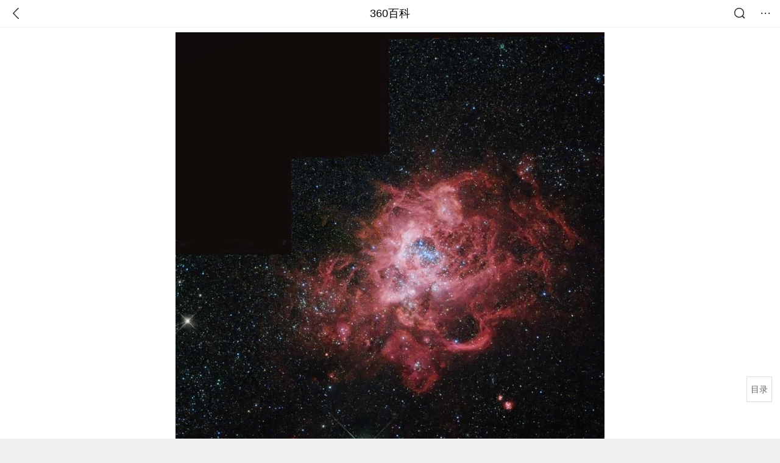

--- FILE ---
content_type: text/html; charset=utf-8
request_url: https://m.baike.so.com/doc/5340803-5576246.html
body_size: 29301
content:
<!doctype html>
<html data-n-head-ssr>
  <head >
    <meta data-n-head="ssr" charset="utf-8"><meta data-n-head="ssr" name="viewport" content="width=device-width,minimum-scale=1.0,maximum-scale=1.0,initial-scale=1.0,user-scalable=no"><meta data-n-head="ssr" data-hid="description" name="description" content="360百科提供百科知识的搜索、分享服务，在这里你可以搜索、查阅百科知识，并参与百科词条的编辑，分享贡献你的知识。"><meta data-n-head="ssr" name="format-detection" content="telephone=no"><title>天文(观察和研究宇宙间天体的学科)</title><link data-n-head="ssr" rel="stylesheet" type="text/css" href="https://ss2.360tres.com/static/697290864fe6fc77.css"><link data-n-head="ssr" rel="shortcut icon" type="image/ico" href="https://ss2.360tres.com/static/121a1737750aa53d.ico"><script data-n-head="ssr" src="https://ss2.360tres.com/static/d7fde29189fcd950.js"></script><script data-n-head="ssr" src="https://ss2.360tres.com/static/eebeb56aef340a86.js"></script><script data-n-head="ssr" src="https://ss2.360tres.com/monitor/;monitor/2edd36ee.js"></script><script data-n-head="ssr" src="https://ss2.360tres.com/static/598e8879d76a79ff.js"></script><script data-n-head="ssr" src="https://ss2.360tres.com/static/c9fc312d1f717ba3.js"></script><script data-n-head="ssr" src="https://ss2.360tres.com/static/49955a7b55d1606b.js"></script><script data-n-head="ssr" src="https://p.sug.so.com/index.min.js"></script><script data-n-head="ssr" src="https://ss2.360tres.com/!79eb4e49/coolmidpanel-forOther.js"></script><script data-n-head="ssr" src="https://ss2.360tres.com/!695edb76/pullload.js"></script><link rel="preload" href="https://ss2.360tres.com/static/52adbc12d6f936af.js" as="script"><link rel="preload" href="https://ss2.360tres.com/static/df84f81e71158597.js" as="script"><link rel="preload" href="https://ss2.360tres.com/static/2a9542e3d9cb0fc4.css" as="style"><link rel="preload" href="https://ss2.360tres.com/static/df1c86d52adf7235.js" as="script"><link rel="preload" href="https://ss2.360tres.com/static/44feb40c61b13722.js" as="script"><link rel="stylesheet" href="https://ss2.360tres.com/static/2a9542e3d9cb0fc4.css">
    <meta name="referrer" content="always">
    <meta name="viewport" content="width=device-width,minimum-scale=1,maximum-scale=1,initial-scale=1,user-scalable=no">
    <meta name="apple-mobile-web-app-capable" content="yes">
    <meta name="apple-mobile-web-app-status-bar-style" content="black">
    <meta content="telephone=no" name="format-detection">
    <!-- 错误监控代码 -->
    <script>var ErrorReport={SIGN:"",v:"1.2"};!function(r){var n={},e=function(r){var n=new Image,e=[];for(i in r)e.push(i+"="+encodeURIComponent(r[i]));e=e.join("&"),n.onload=n.onerror=function(){n=null},n.src="//s.qhupdate.com/sou/visit_duration.gif?"+e},o={WHITELIST:["getWinHandler","window.bannerNight","global code"],SILENCE:!1,SIGN:ErrorReport.SIGN||""};window.onerror=function(r,i,t,a,c){for(var l=0;l<o.WHITELIST.length;l++)if(r.indexOf(o.WHITELIST[l])>=0)return o.SILENCE;return Math.random()>.3||setTimeout((function(){a=a||window.event&&window.event.errorCharacter||0;var i={mod:"error",url:location.href,msg:r,ua:navigator.userAgent,sign:o.SIGN,sid:"c4e22300-929c-11eb-96d3-3175502a0f56",_:"_8_yKc"};if(c&&c.stack)i.msg=c.stack.toString();else if(arguments.callee){for(var t=[],l=arguments.callee.caller,u=3;l&&--u>0&&(t.push(l.toString()),l!==l.caller);)l=l.caller;t=t.join(","),i.msg=t}if(i.msg){if(n[r])return o.SILENCE;e(i),n[r]=!0}}),0),o.SILENCE}}()</script>
  </head>

  <body >
    <div data-server-rendered="true" id="__nuxt"><div id="__layout"><div class="page" data-v-9207368a><div style="display:;" data-v-9207368a><div class="so-header so-header__fix-top" data-v-9207368a><div class="so-header__left"><i data-logid="entry-nav-back" class="so-icon--svg" style="width:22px;height:22px;font-size:22px;">
<svg width="42" height="42" viewBox="0,0,42,42" xmlns="http://www.w3.org/2000/svg"><g transform="rotate(180,21,21)" fill="none" fill-rule="evenodd"><path d="m0,0h42v42H0z"/><path d="m11.95,3.93c.55-.54,1.42-.57,2.01-.09l.11.1,16,16.27c.54.55.57,1.4.1,1.99l-.1.11L14.59,38.05c-.58.59-1.53.6-2.12.02-.55-.54-.6-1.41-.12-2.01l.1-.11L26.9,21.27,11.93,6.05c-.54-.55-.57-1.42-.09-2.01l.1-.11z" fill="currentColor" fill-rule="nonzero"/></g></svg>
</i></div> <div class="so-header__center"><a href="https://m.baike.so.com" data-logid="entry-nav-home">360百科</a></div> <div class="so-header__right"><div class="so-header__right-item"><i data-logid="entry-nav-searchicon" class="so-icon--svg" style="width:22px;height:22px;font-size:22px;">
<svg width="42" height="42" viewBox="0 0 42 42" xmlns="http://www.w3.org/2000/svg"><g fill="none" fill-rule="evenodd"><path d="m0,0h42v42H0z"/><g transform="translate(5,5)" fill="currentColor"><path d="m14-1.5C5.44-1.5-1.5,5.44-1.5,14c0,8.56,6.94,15.5,15.5,15.5,8.56,0,15.5-6.94,15.5-15.5,0-8.56-6.94-15.5-15.5-15.5zm0,3c6.9,0,12.5,5.6,12.5,12.5,0,6.9-5.6,12.5-12.5,12.5C7.1,26.5,1.5,20.9,1.5,14,1.5,7.1,7.1,1.5,14,1.5z" fill-rule="nonzero"/><rect transform="rotate(315,27,27)" x="25" y="21" width="4" height="12" rx="2"/></g></g></svg>
</i></div> <div class="so-header__right-item so-header__more-icon"><i data-logid="entry-set-set" class="so-icon--svg" style="width:22px;height:22px;font-size:22px;">
<svg width="66" height="66" viewBox="0 0 66 66" xmlns="http://www.w3.org/2000/svg"><g fill-rule="evenodd"><path fill="#fff" opacity="0" d="m0,0h66v66H0z"/><circle fill="#333" cx="21.5" cy="32.5" r="3.5"/><circle fill="#333" cx="39.5" cy="32.5" r="3.5"/><circle fill="#333" cx="57.5" cy="32.5" r="3.5"/></g></svg>
</i></div></div></div> <!----><!----><!----><!----><!----></div> <!----> <div style="display:;" data-v-9207368a><div id="card-picture" class="entry-picture" style="margin-top:0px;min-height:270px;" data-v-9207368a><!----> <div alt="天文" class="picture-wrap"><a href="/gallery/list?eid=5340803&amp;sid=5576246&amp;ghid=first&amp;pic_idx=1"><img src="" style="display:none;"></a></div> <!----> <!----></div> <div class="doc-title" data-v-58272c82 data-v-9207368a><div class="card-title" data-v-58272c82><div class="title" data-v-58272c82><h1 class="main-title" data-v-58272c82>天文</h1> <span class="sub-title" data-v-58272c82>观察和研究宇宙间天体的学科</span></div> <div data-v-ce95ed66 data-v-58272c82><!----> <!----></div></div></div> <div class="sense-wrap" data-v-9207368a><div id="sense-list" class="senlist-box"><div class="senlist-main"><span class="senseone">
        本词条是多义词，共3个义项
      </span> <div class="btn"><span class="expandtxt">
          展开
          <span class="bkIcon-unfold"></span></span> <span class="collapsetxt">
          收起
          <span class="bkIcon-fold"></span></span></div></div> <div class="senlist-items"><a href="/doc/5340803-10401300.html" target="_blank" rel="noopener noreferrer">词语概念</a><a href="/doc/5340803-5576246.html" target="_blank" rel="noopener noreferrer" class="cur">观察和研究宇宙间天体的学科</a><a href="/doc/5340803-7587172.html" target="_blank" rel="noopener noreferrer">日本年号</a> <!----></div></div></div> <!----> <div class="inner-link-middle-page" data-v-9207368a><div class="summary"><p>天文学是研究宇宙空间天体、宇宙的结构和发展的学科。内容包括天体的构造、性质和运行规律等。天文学是一门古老的科学，自有人类文明史以来，天文学就有重要的地位。</p></div></div> <div class="inner-link-middle-page info-wrap" data-v-9207368a><ul class="info info-less"><li><div class="info-title title">中文名</div> <div class="info-content">天文学</div></li><li><div class="info-title title">外文名</div> <div class="info-content">Astronomy</div></li><li><div class="info-title title">类别</div> <div class="info-content">                         天文学科探讨                         </div></li><li><div class="info-title title">研究方向</div> <div class="info-content">                          宇宙空间天体、结构和发展                          </div></li><li><div class="info-title title">学科分支</div> <div class="info-content">                          理论天文学                          </div></li></ul> <!----></div> <!----> <!----> <div data-type="top" data-showlogid="entry-related-show-top" class="doc-con-relate-search js-relate-search" style="display:none;" data-v-9207368a><article class="r-bg"><!----> <div class="so-link-list" style="max-height:92px;overflow:hidden;"></div></article></div> <!----> <!----> <!----> <!----> <!----> <!----> <div class="details-part" data-v-9207368a><div id="main-box" style="max-height:440px;overflow:hidden;position:relative;"><div id="bk-content" class="bk-content"></div> <div id="loading" class="loading"><em class="icon"></em> <span>正在加载，请耐心等待</span></div></div> <!----></div> <!----><!----><!----><!----><!----><!----><!----><!----><!----><!----><!----><!----><!----><!----><!----></div> <!----></div></div></div><script>window.__NUXT__=(function(a,b,c,d,e,f,g,h,i,j,k,l,m,n,o,p,q,r,s,t,u,v,w,x,y,z,A,B,C,D,E,F,G,H,I,J,K,L,M,N,O,P,Q,R,S,T,U,V,W,X,Y,Z,_,$,aa,ab,ac){t.h3_name=u;t.h3_ref=v;t.p=d;t.label=u;t.key=v;t.log=a;w.h3_name=x;w.h3_ref=y;w.p=d;w.label=x;w.key=y;w.log=a;z.h3_name=A;z.h3_ref=B;z.p=d;z.label=A;z.key=B;z.log=a;E.h3_name=F;E.h3_ref=G;E.p=e;E.label=F;E.key=G;E.log=a;H.h3_name=I;H.h3_ref=J;H.p=e;H.label=I;H.key=J;H.log=a;K.h3_name=L;K.h3_ref=M;K.p=e;K.label=L;K.key=M;K.log=a;N.h3_name=O;N.h3_ref=P;N.p=e;N.label=O;N.key=P;N.log=a;return {layout:"default",data:[{showHeader:n,data:{entry_type:c,death_data:[],eid:5340803,sid:5576246,ename_title:k,ename:k,directory:{"1":{h2_name:o,refer:p,p:q,label:o,key:p,log:a},"2":{h2_name:r,refer:s,p:d,h3:[t,w,z],label:r,key:s,log:a,children:[t,w,z]},"3":{h2_name:C,refer:D,p:e,h3:[E,H,K,N],label:C,key:D,log:a,children:[E,H,K,N]},"4":{h2_name:Q,refer:R,p:4,label:Q,key:R,log:a},"5":{h2_name:l,refer:S,p:5,label:l,key:S,log:a},"6":{h2_name:T,refer:U,p:m,label:T,key:U,log:a}},mul_sense_list:[{sid:V,sname:"词语概念","pos-eid":W,"pos-sid":V,entry_type:h},{sid:"5576246",sname:X,"pos-eid":"1746290","pos-sid":"1846281",entry_type:h},{sid:Y,sname:"日本年号","pos-eid":W,"pos-sid":Y,entry_type:h}],mul_name:X,intro_content:"\u003Cp\u003E天文学是研究宇宙空间天体、宇宙的结构和发展的学科。内容包括天体的构造、性质和运行规律等。天文学是一门古老的科学，自有人类文明史以来，天文学就有重要的地位。\u003C\u002Fp\u003E",intro_first_img:"https:\u002F\u002Fso1.360tres.com\u002Ft01a382d3e3d4a510f2.png",intro_first_img_name:k,intro_first_img_size:{width:"946",height:"956"},info_content:[{name:"中文名",value:"天文学"},{name:"外文名",value:"Astronomy"},{name:"类别",value:"                         天文学科探讨                         "},{name:"研究方向",value:"                          宇宙空间天体、结构和发展                          "},{name:l,value:"                          理论天文学                          "}],page:b,total:m,tmpl_widgets:{key:"common",name:"通用模版",type:b,modules:[],async_modules:[],ext_configs:[]},top_concerns:[],all_top_concerns:[{eid:"1344230",sid:"1421032",ename:"中国国家男子足球队",intro_path:"https:\u002F\u002Fso1.360tres.com\u002Fdmsmty\u002F65_60_\u002Ft11de92177b2b4af21c69255576.jpg",intro_width:f,intro_height:g,data:{title:"国足将胜利进行到底",content:"“计划有变！准备夺冠！”U23国足闯入亚洲杯决赛后，这个刷屏的口号，让中国球迷多年来憋着的一口气，找到了爆点。小组出线、闯入四强、冲进决赛……这支青春之师不断创造历史的背后，让亿万球迷热泪盈眶的，是漫长低谷后的高光，是信心透支后的惊喜，更是历经无数次失望后难能可贵的希望。",doc_url:Z,url:Z,sort:b,date:i}},{eid:"6066565",sid:"6279629",ename:"李步云",intro_path:"https:\u002F\u002Fso1.360tres.com\u002Fdmsmty\u002F65_60_\u002Ft11de92177baea1d429232203d4.jpg",intro_width:f,intro_height:g,data:{title:"法学家李步云逝世",content:"著名法学家李步云先生于2026年1月21日逝世。澎湃新闻从李步云家属处确认了这一消息。李步云，1933年生于湖南娄底，1965年毕业于北京大学法律系，师从法学泰斗张友渔。曾提出公民在法律面前一律平等，被称为“敢开第一腔的法学家”。",doc_url:_,url:_,sort:b,date:i}},{eid:"2689241",sid:"32333335",ename:"中国铁路",intro_path:"https:\u002F\u002Fso1.360tres.com\u002Fdmsmty\u002F65_60_\u002Ft11de92177be1365227ccd1fa73.png",intro_width:f,intro_height:g,data:{title:"中国铁路再创纪录",content:"今天（21日）上午，我国自主研发的3.5万吨重载列车刚刚完成世界首次自动编队驾驶试验。它打破了百年铁路货运的控制模式，未来将对我国铁路货运带来根本性的变革。3.5万吨重载列车什么样？列车是如何运行的？我国重载群组列车首次实现自动驾驶 3.5万吨重载列车绵延约6公里。",doc_url:$,url:$,sort:b,date:i}},{eid:"24056827",sid:"24639969",ename:"内蒙古自治区",intro_path:"https:\u002F\u002Fso1.360tres.com\u002Fdmsmty\u002F65_60_\u002Ft11de92177b316a1c3d091988f7.png",intro_width:f,intro_height:g,data:{title:"内蒙古现-44.6℃天气",content:"受强冷空气影响，18日起，内蒙古迎来大范围降温、降雪和大风天气，多地气温断崖式下跌，最低气温达零下44.5摄氏度。内蒙古各地各部门迅速行动，聚焦防寒保暖、安全出行、农牧业生产等方面，全力保障群众生产生活平稳有序。",doc_url:aa,url:aa,sort:b,date:i}},{eid:"799929",sid:"846238",ename:"古巴",intro_path:"https:\u002F\u002Fso1.360tres.com\u002Fdmsmty\u002F65_60_\u002Ft11de92177b831468b3bd7e6691.png",intro_width:f,intro_height:g,data:{title:"古巴感谢中国",content:"中国援古巴紧急粮食援助项目首批大米交付仪式当地时间1月19日在古巴内贸部粮食转运仓库举行。古巴副总理兼外贸外资部长佩雷斯-奥利瓦、内贸部长迪亚斯和中国驻古巴大使华昕等出席活动。佩雷斯-奥利瓦在仪式上表示，这批援助物资充分体现了中国对古巴的宝贵帮助与深厚情谊。",doc_url:ab,url:ab,sort:b,date:"1768838400"}}],white_hospital_tag:c,tags_commercial_words:{"自然科学":{list:["贵州旅游必去十大景点","张家界旅游攻略","成都必去的10个景点","大理丽江五日游","新疆旅游攻略路线最佳路线"]},"物理学":{list:["中科院心理咨询师报名官网入口","心理咨询师","法律职业资格考试报名条件","心理学证书怎么考","全国大学排名一览表"]},"基础科学":[],"一级学科":[],"自然地理学":[]},entry_sense_tags:["自然科学","物理学","基础科学","一级学科","自然地理学"],jump_tag:c,jump_url:j,HTTP_QIHOO_ABTEST_NEW:[],content_new:{content:"\u003Ch2 class=\"headline1\"\u003E\u003Ca name=\"5340803-5576246-1\"\u003E\u003C\u002Fa\u003E\u003Cspan class=\"headline-content\"\u003E学科定义\u003C\u002Fspan\u003E\u003C\u002Fh2\u003E\u003Cp\u003E　　天文学(Astronomy)是研究宇宙空间\u003Ca target=\"_blank\" href=\"\u002Fdoc\u002F4438554.html\"\u003E天体\u003C\u002Fa\u003E、宇宙的结构和发展的学科。内容包括天体的构造、性质和运行规律等。主要通过观测天体发射到地球的辐射，发现并测量它们的位置、探索它们的运动规律、研究它们的物理性质、化学组成、内部结构、能量来源及其演化规律。天文学是一门古老的科学，自有人类文明史以来，天文学就有重要的地位。\u003C\u002Fp\u003E\u003Cspan class=\"para-img\" style=\"width: 133px;\"\u003E \u003Ca class=\"para-img-hd\" href=\"javascript:;\" style=\"height: 185px;\"\u003E \u003Cimg src=\"https:\u002F\u002Fso1.360tres.com\u002Fdmtfd\u002F266_370_\u002Ft01ed5cb6cc98a83cb3.jpg\" alt=\"\" \u002F\u003E \u003C\u002Fa\u003E \u003C\u002Fspan\u003E\u003Cp\u003E　　天文学是人类运用所掌握的最新的物理学、化学、数学等知识以及最尖端的科学技术手段，对宇宙中的恒星、行星、星系以及其它像黑洞等天文现象进行专业研究的一门科学。它是一门基础学科，也是一门集人类智慧之大成的综合系统。（七大基础学科依次为数学、\u003Ca target=\"_blank\" href=\"\u002Fdoc\u002F2965564.html\"\u003E逻辑学\u003C\u002Fa\u003E、\u003Ca target=\"_blank\" href=\"\u002Fdoc\u002F1746290.html\"\u003E天文学\u003C\u002Fa\u003E和天体物理学、地球科学和空间科学、\u003Ca target=\"_blank\" href=\"\u002Fdoc\u002F1004722.html\"\u003E物理学\u003C\u002Fa\u003E、化学、\u003Ca target=\"_blank\" href=\"\u002Fdoc\u002F4923941.html\"\u003E生命科学\u003C\u002Fa\u003E）。\u003C\u002Fp\u003E\u003Cp\u003E　　天文学是以观察及解释天体的物质状况及事件为主的学科，通过观测来收集天体的各种信息。因而对观测方法和观测手段的研究，是天文学家努力研究的一个方向。天文学主要研究天体的分布、运动、位置、状态、结构、组成、性质及起源和演化。 天文学的一个重大课题是各类天体的起源和演化。天文学和其他学科一样，都随时同许多邻近科学互相借鉴，互相渗透。天文观测手段的每一次发展，又都给应用科学带来了有益的东西​。\u003C\u002Fp\u003E\u003Ch2 class=\"headline1\"\u003E\u003Ca name=\"5340803-5576246-2\"\u003E\u003C\u002Fa\u003E\u003Cspan class=\"headline-content\"\u003E发展历程\u003C\u002Fspan\u003E\u003C\u002Fh2\u003E\u003Ch3 class=\"headline_bk_h3\"\u003E\u003Ca name=\"5340803-5576246-2_1\"\u003E\u003C\u002Fa\u003E公元前\u003C\u002Fh3\u003E\u003Cp\u003E　　中国《书经》有世界最早(公元前2137年)的日食记录。\u003C\u002Fp\u003E\u003Cp\u003E　　公元前二千年左右，中国测定木星绕天一周的周期为12年。\u003C\u002Fp\u003E\u003Cp\u003E　　公元前十四世纪，中国殷朝甲骨文(河南安阳出土)中已有\u003Ca target=\"_blank\" href=\"\u002Fdoc\u002F503254.html\"\u003E日食\u003C\u002Fa\u003E和月食的常规记录，以及世界上最古的日珥记事。\u003C\u002Fp\u003E\u003Cp\u003E　　公元前十二世纪，中国殷末周初采用二十八宿划分天区。\u003C\u002Fp\u003E\u003Cp\u003E　　公元前十一世纪，传说中国周朝建立测景台，最早测定\u003Ca target=\"_blank\" href=\"\u002Fdoc\u002F380028.html\"\u003E黄赤交角\u003C\u002Fa\u003E。\u003C\u002Fp\u003E\u003Cp\u003E　　中国《诗经·小雅》上有世界最早(公元前776年)的可靠的日食记事。\u003C\u002Fp\u003E\u003Cp\u003E　　自公元前722年起，直至清末，中国用干支记日，从未间断。这是世界上最长久的记日法。\u003C\u002Fp\u003E\u003Cp\u003E　　公元前约700年，中国甲骨文(河南安阳出土)上已有彗星观察的记载。\u003C\u002Fp\u003E\u003Cp\u003E　　公元前七世纪，中国用土圭测定冬至和夏至，划分四季。\u003C\u002Fp\u003E\u003Cp\u003E　　公元前687年，中国有天琴座流星群的最早记录。\u003C\u002Fp\u003E\u003Cp\u003E　　公元前611年，中国有彗星的最早记录。\u003C\u002Fp\u003E\u003Cp\u003E　　公元前七世纪，巴比伦人发现日月食循环的沙罗周期。\u003C\u002Fp\u003E\u003Cp\u003E　　公元前六世纪，中国采用十九年七闰月法协调阴历和阳历。\u003C\u002Fp\u003E\u003Cp\u003E　　公元前585年，古希腊\u003Ca target=\"_blank\" href=\"\u002Fdoc\u002F822265.html\"\u003E泰勒斯\u003C\u002Fa\u003E进行第一次被预测的日全食。\u003C\u002Fp\u003E\u003Cp\u003E　　公元前440年，古希腊默冬发现月球的位相以19年为周期重复出现在阳历的同一日期。\u003C\u002Fp\u003E\u003Cp\u003E　　公元前五世纪，古希腊 欧多克斯提出\u003Ca target=\"_blank\" href=\"\u002Fdoc\u002F1735625.html\"\u003E日月星辰\u003C\u002Fa\u003E绕地球作同心圆运动的主张。\u003C\u002Fp\u003E\u003Cp\u003E　　公元前五世纪，古希腊 巴门尼德、德谟克利特论证大地是球形的，认为晨星和昏星是同一颗金星。并提出银河是由许多恒星密集而成的。\u003C\u002Fp\u003E\u003Cp\u003E　　公元前五世纪，古希腊 阿那萨古腊提出月食的成因，并认为月球因反射太阳光而明亮()。\u003C\u002Fp\u003E\u003Cp\u003E　　公元前350年左右，\u003Ca target=\"_blank\" href=\"\u002Fdoc\u002F6132139.html\"\u003E战国时代\u003C\u002Fa\u003E，中国 甘德、石申编制了第一个星表，后称“甘石星表”()。\u003C\u002Fp\u003E\u003Cp\u003E　　公元前350年左右，战国时，已认识到日月食是天体之间的相互遮掩现象(中国 石申)。\u003C\u002Fp\u003E\u003Cp\u003E　　公元前四世纪，古希腊亚里士多德《天论》一书发表，提出地球中心说。\u003C\u002Fp\u003E\u003Cp\u003E　　公元前四世纪，古希腊 德谟克利特提出宇宙的原子旋动说，认为宇宙是在空虚的空间中，由无数个旋动着的、看不见的、不可分的原子组成。\u003C\u002Fp\u003E\u003Cp\u003E　　公元前三世纪，古希腊 埃拉托色尼第一次用天文观测推算地球的大小。\u003C\u002Fp\u003E\u003Cp\u003E　　公元前三世纪，古希腊 亚里斯塔克第一次测算太阳和月球对地球距离的比例，太阳、月球和地球大小之比，又提出太阳是宇宙中心和地球绕太阳运转的主张。\u003C\u002Fp\u003E\u003Cp\u003E　　公元前二世纪，\u003Ca target=\"_blank\" href=\"\u002Fdoc\u002F3094473.html\"\u003E司马迁\u003C\u002Fa\u003E等完成的西汉《史记》中《天官书》一篇是最早详细记载天象的著作。\u003C\u002Fp\u003E\u003Cp\u003E　　公元前二世纪，古希腊 希帕克编制了第一个太阳与月亮的运行表和西方第一个星表；发现岁差，划分恒星的亮度为六个星等。\u003C\u002Fp\u003E\u003Cp\u003E　　公元前二世纪，中国汉朝采用农事二十四节气。\u003C\u002Fp\u003E\u003Cp\u003E　　公元前134年，中国汉朝《汉书·天文志》有新星的第一次详细记载。\u003C\u002Fp\u003E\u003Cp\u003E　　公元前104年，汉朝编造了《太初历》，载有节气、朔望、月食及五星的精确会合周期。这是中国历法的第一次大改革，但精度较差(中国 落下闳、邓平等)。\u003C\u002Fp\u003E\u003Cp\u003E　　公元前一世纪，中国 落下闳西汉发明浑仪，用以测量天体的赤道坐标。\u003C\u002Fp\u003E\u003Cp\u003E　　公元前46年，罗马颁行儒略历(旧历)。\u003C\u002Fp\u003E\u003Cp\u003E　　据《汉书·五行志》记载，公元前28年，中国有世界上最早的太阳黑子记录。\u003C\u002Fp\u003E\u003Ch3 class=\"headline_bk_h3\"\u003E\u003Ca name=\"5340803-5576246-2_2\"\u003E\u003C\u002Fa\u003E公元后\u003C\u002Fh3\u003E\u003Cp\u003E　　\u003Cstrong\u003E公元0年 ~ 1499年\u003C\u002Fstrong\u003E\u003C\u002Fp\u003E\u003Cp\u003E　　一世纪东汉时期，创制黄道铜仪，并发现月球运行有快慢，测定了近点月(中国 贾逵)。\u003C\u002Fp\u003E\u003Cp\u003E　　一至二世纪东汉时期，创制成水运浑天仪(即浑象仪或天球仪)，测出太阳和月球的角直径都是半度，黄赤交角为24度。提出月光是日光反照的看法。在《浑天仪图注》和《灵宪》等书中，总结了当时的“浑天说”(中国 \u003Ca target=\"_blank\" href=\"\u002Fdoc\u002F5378192.html\"\u003E张衡\u003C\u002Fa\u003E)。\u003C\u002Fp\u003E\u003Cp\u003E　　二世纪，古希腊 托勒密编制成当时较完备的星表，并首先发现大气折射星\u003Ca target=\"_blank\" href=\"\u002Fdoc\u002F5333654.html\"\u003E光现象\u003C\u002Fa\u003E。\u003C\u002Fp\u003E\u003Cp\u003E　　二世纪，古希腊 托勒密《伟大论》中用本轮和均轮的复杂系统，详细阐述“地球中心说”。\u003C\u002Fp\u003E\u003Cp\u003E　　230年前后，三国魏时发现日、月食发生的食限，并推算月食分数和初亏的\u003Ca target=\"_blank\" href=\"\u002Fdoc\u002F2489366.html\"\u003E方位角\u003C\u002Fa\u003E(中国 \u003Ca target=\"_blank\" href=\"\u002Fdoc\u002F6828694.html\"\u003E杨伟\u003C\u002Fa\u003E)。\u003C\u002Fp\u003E\u003Cp\u003E　　330年前后，晋朝发现岁差，测定冬至点西移为每五十年一度，比西方准确。并作《安天论》，认为天之高不可量，但仍有其极限，诸天体自由运动于此极限之下(中国 虞喜)。\u003C\u002Fp\u003E\u003Cp\u003E　　四世纪，后秦时发现大气折射星光的现象，并给予正确解释(中国 姜岌)。\u003C\u002Fp\u003E\u003Cp\u003E　　五世纪南齐时，编制了《大明历》，首次把岁差计算在内，并精确测定了交点月和木星一周天的时间，是中国历法的第二次大改革(中国 \u003Ca target=\"_blank\" href=\"\u002Fdoc\u002F1809668.html\"\u003E祖冲之\u003C\u002Fa\u003E)。\u003C\u002Fp\u003E\u003Cp\u003E　　六世纪，中国 张子信北齐时发现冬夏太阳运行有快慢。\u003C\u002Fp\u003E\u003Cp\u003E　　中国民间流传隋朝丹元子著《步天歌》七卷，对当时普及\u003Ca target=\"_blank\" href=\"\u002Fdoc\u002F5398713.html\"\u003E天文知识\u003C\u002Fa\u003E起了很大作用。七世纪，唐初王希明纂汉晋志以释之。\u003C\u002Fp\u003E\u003Cp\u003E　　619年，唐朝编造了《戊寅元历》，改平朔为定朔，是中国历法的第三次大改革(中国 傅仁钧)。\u003C\u002Fp\u003E\u003Cp\u003E　　725年，进行世界上第一次实测子午线的长度(中国 南宫说)。\u003C\u002Fp\u003E\u003Cp\u003E　　八世纪初唐代，用梁令瓒造的黄铜浑仪测量星宿位置，发现星的黄道坐标和古代不同(中国 僧一行)。\u003C\u002Fp\u003E\u003Cp\u003E　　814年，\u003Ca target=\"_blank\" href=\"\u002Fdoc\u002F4969540.html\"\u003E阿拉伯\u003C\u002Fa\u003E人在巴格达哈利发阿尔·马蒙组织下，在美索不达米亚实测了子午线的长度。\u003C\u002Fp\u003E\u003Cp\u003E　　十世纪，精确测量了黄赤交角，改进了岁差常数，编制成更为精确的日月运行表(阿拉伯 阿尔·巴塔尼)。\u003C\u002Fp\u003E\u003Cp\u003E　　十世纪，编制哈卡米特天文表(阿拉伯 伊本·尤尼斯)。\u003C\u002Fp\u003E\u003Cp\u003E　　1054年，中国《\u003Ca target=\"_blank\" href=\"\u002Fdoc\u002F5421122.html\"\u003E宋史\u003C\u002Fa\u003E》中，有超新星爆发的第一次记载，该超新星的残骸形成了现在所见的蟹状星云。\u003C\u002Fp\u003E\u003Cp\u003E　　据《\u003Ca target=\"_blank\" href=\"\u002Fdoc\u002F5370527.html\"\u003E梦溪笔谈\u003C\u002Fa\u003E》，1067—1077年，宋朝卫朴等制订一种完全根据二十四节气的历法“奉元历”(中国 \u003Ca target=\"_blank\" href=\"\u002Fdoc\u002F1813165.html\"\u003E沈括\u003C\u002Fa\u003E)。\u003C\u002Fp\u003E\u003Cp\u003E　　1088年，宋朝制造水运仪象台，是现代钟表的先驱(中国 \u003Ca target=\"_blank\" href=\"\u002Fdoc\u002F189795.html\"\u003E苏颂\u003C\u002Fa\u003E)。\u003C\u002Fp\u003E\u003Cp\u003E　　1092年，宋朝的《新仪象法要》，是天文仪器制造方法的专著(中国 苏颂)。\u003C\u002Fp\u003E\u003Cp\u003E　　1247年，宋朝石刻天文图(现仍在\u003Ca target=\"_blank\" href=\"\u002Fdoc\u002F1981522.html\"\u003E苏州\u003C\u002Fa\u003E)是中国现存最古的星图(中国 \u003Ca target=\"_blank\" href=\"\u002Fdoc\u002F2309234.html\"\u003E黄裳\u003C\u002Fa\u003E)。\u003C\u002Fp\u003E\u003Cp\u003E　　十三世纪，\u003Ca target=\"_blank\" href=\"\u002Fdoc\u002F4716133.html\"\u003E伊朗\u003C\u002Fa\u003E纳西莱汀·图西编制伊儿汗星表。\u003C\u002Fp\u003E\u003Cp\u003E　　1252年，\u003Ca target=\"_blank\" href=\"\u002Fdoc\u002F4088529.html\"\u003E西班牙\u003C\u002Fa\u003E阿耳方梭十世编制阿耳方梭星行表。\u003C\u002Fp\u003E\u003Cp\u003E　　1276年，元朝制造了简仪等天文仪器十三种，全凭实测创制《授时历》，废除古代历元，是中国历法的第四次大改革，该历己和现代公历性质基本一样，于1281年颁布，施行达四百年左右(中国 \u003Ca target=\"_blank\" href=\"\u002Fdoc\u002F1174035.html\"\u003E郭守敬\u003C\u002Fa\u003E、王恂、许衡等)。\u003C\u002Fp\u003E\u003Cp\u003E　　1276年，元朝制造了天文仪器近20种(中国 郭守敬)。\u003C\u002Fp\u003E\u003Cp\u003E　　1385年，中国明朝在\u003Ca target=\"_blank\" href=\"\u002Fdoc\u002F4375317.html\"\u003E南京\u003C\u002Fa\u003E建立观象台，是世界上最早的设备完善的天文台。\u003C\u002Fp\u003E\u003Cp\u003E　　1420年，根据实测编制了恒星表和行星运行表(〗\u003C\u002Fp\u003E\u003Cp\u003E　　1542年，波兰哥白尼提出太阳中心说，认为恒星天层不动，地球每天绕其轴旋转一周，并作为一个行星每年绕太阳运行一周。\u003C\u002Fp\u003E\u003Cp\u003E　　1543年，波兰 哥白尼的《天体运行论》出版，“从此自然科学便开始从神学中解放出来”，大踏步地前进。\u003C\u002Fp\u003E\u003Cp\u003E　　1572年，\u003Ca target=\"_blank\" href=\"\u002Fdoc\u002F1551954.html\"\u003E丹麦\u003C\u002Fa\u003E第谷·布拉赫发现仙后座超新星，是银河系里第二颗新星。\u003C\u002Fp\u003E\u003Cp\u003E　　1582年，\u003Ca target=\"_blank\" href=\"\u002Fdoc\u002F1166850.html\"\u003E西欧\u003C\u002Fa\u003E许多国家实行格里历，即现行公历的前身。\u003C\u002Fp\u003E\u003Cp\u003E　　1584年，意大利 \u003Ca target=\"_blank\" href=\"\u002Fdoc\u002F894865.html\"\u003E布鲁诺\u003C\u002Fa\u003E《论无限性、宇宙和世界》出版，捍卫和发展了哥白尼的太阳中心学说。\u003C\u002Fp\u003E\u003Cp\u003E　　1596年，\u003Ca target=\"_blank\" href=\"\u002Fdoc\u002F4012899.html\"\u003E德国\u003C\u002Fa\u003E法布里许斯发现第一颗变星(葡藁增二)，它的亮度呈周期变化。\u003C\u002Fp\u003E\u003Cp\u003E　　1600年，布鲁诺由于反对地心说，拥护哥白尼的地动说，认为宇宙是无限的，因此在罗马被教会烧死。\u003C\u002Fp\u003E\u003Cp\u003E　　1604年，德国 开普勒发现\u003Ca target=\"_blank\" href=\"\u002Fdoc\u002F5415749.html\"\u003E蛇夫座\u003C\u002Fa\u003E超新星，是银河系第三颗超新星。\u003C\u002Fp\u003E\u003Cp\u003E　　1609—1619年，德国 开普勒根据第谷·布拉赫观测行星位置的数据，发现行星运动的三个定律。\u003C\u002Fp\u003E\u003Cp\u003E　　1609—1610年，\u003Ca target=\"_blank\" href=\"\u002Fdoc\u002F4039749.html\"\u003E意大利\u003C\u002Fa\u003E物理学家伽利略制成第一台天文望远镜，并用它观测天象，发现月亮上的山和谷：发现木星的四个最大卫星，发现金星的盈亏，发现太阳黑子和太阳的自转。认识到银河是由无数星体所构成，为哥白尼学说提供了一系列有力的明证。\u003C\u002Fp\u003E\u003Cp\u003E　　1627年，德国 开普勒编制了卢多耳夫星行表。\u003C\u002Fp\u003E\u003Cp\u003E　　1631年，首次观察到\u003Ca target=\"_blank\" href=\"\u002Fdoc\u002F5987390.html\"\u003E水星凌日\u003C\u002Fa\u003E现象(\u003Ca target=\"_blank\" href=\"\u002Fdoc\u002F1599551.html\"\u003E法国\u003C\u002Fa\u003E加桑迪)。\u003C\u002Fp\u003E\u003Cp\u003E　　1632年，意大利伽利略出版《关于托勒密和哥白尼两大世界体系的对话》，论证了哥白尼“太阳中心说”，是继哥白尼之后对神学和经院哲学新的打击，是近代科学思想史上的重要著作。\u003C\u002Fp\u003E\u003Cp\u003E　　1639年，\u003Ca target=\"_blank\" href=\"\u002Fdoc\u002F3764882.html\"\u003E英国\u003C\u002Fa\u003E霍罗克斯首次观测到\u003Ca target=\"_blank\" href=\"\u002Fdoc\u002F4369579.html\"\u003E金星凌日\u003C\u002Fa\u003E现象。\u003C\u002Fp\u003E\u003Cp\u003E　　十七世纪，中国 \u003Ca target=\"_blank\" href=\"\u002Fdoc\u002F3954979.html\"\u003E徐光启\u003C\u002Fa\u003E明朝出版《崇祯历》，其中的星录是当时中国较完备的全天恒星图。\u003C\u002Fp\u003E\u003Cp\u003E　　十七世纪，中国 徐光启在明末第一次使用望远镜观测天象。\u003C\u002Fp\u003E\u003Cp\u003E　　1645年，中国采用西方的数据，修订《时宪历》，即夏历．这是我国历法的第五次改革。\u003C\u002Fp\u003E\u003Cp\u003E　　1647年，德国 赫维留刊布第一幅比较详细的月面图和每月每天的月相图。\u003C\u002Fp\u003E\u003Cp\u003E　　1655年，荷兰 惠更斯发现土星的最大卫星——土卫六，这也是太阳系迄今所知的最大卫星。\u003C\u002Fp\u003E\u003Cp\u003E　　1659年，荷兰 惠更斯发现土星的光环。\u003C\u002Fp\u003E\u003Cp\u003E　　1666年，法国 卡西尼发现火星和木星的自转。\u003C\u002Fp\u003E\u003Cp\u003E　　1667年，法国建立巴黎天文台。\u003C\u002Fp\u003E\u003Cp\u003E　　1671年，法国 卡西尼发现土星的一个卫星——土卫八。\u003C\u002Fp\u003E\u003Cp\u003E　　1672年，法国 卡西尼发现土星的一个卫星——土卫五，并首次测定太阳和地球的精确距离。\u003C\u002Fp\u003E\u003Cp\u003E　　1675年，法国 卡西尼发现土星光环里有一个环形狭缝。\u003C\u002Fp\u003E\u003Cp\u003E　　1675年，英国建立格林尼治天文台。\u003C\u002Fp\u003E\u003Cp\u003E　　1678年，英国 哈雷编成第一个南天星表。\u003C\u002Fp\u003E\u003Cp\u003E　　1684年，法国 卡西尼发现土星的两颗卫星——土卫三和土卫四。\u003C\u002Fp\u003E\u003Cp\u003E　　1692年，英国 牛顿从机械力学体系出发，提出“经典宇宙学说’。\u003C\u002Fp\u003E\u003Cp\u003E　　1693年，英国 哈雷发现月球运动的长期加速现象。\u003C\u002Fp\u003E\u003Cp\u003E　　1705年，英国 哈雷发现第一颗周期彗星，并预言其周期为七十六年左右，后得到证实。\u003C\u002Fp\u003E\u003Cp\u003E　　1712年，英国 弗兰斯提德编制了一个大型星表。\u003C\u002Fp\u003E\u003Cp\u003E　　1716年，英国 哈雷提出观测金星凌日测定太阳视差(或距离)的方法。\u003C\u002Fp\u003E\u003Cp\u003E　　1718年，英国 哈雷发现恒星的自行，证明恒星不“恒”。\u003C\u002Fp\u003E\u003Cp\u003E　　1725年，英国 布拉德雷发现光行差，这也是\u003Ca target=\"_blank\" href=\"\u002Fdoc\u002F4796375.html\"\u003E地球公转\u003C\u002Fa\u003E运动的一个明证。\u003C\u002Fp\u003E\u003Cp\u003E　　1729年，法国 布盖发明光度计，用以比较天体的亮度。\u003C\u002Fp\u003E\u003Cp\u003E　　1745年，提出太阳系由彗星碰撞而产生的灾变学说(法 布丰)。\u003C\u002Fp\u003E\u003Cp\u003E　　1747年，发现地轴的章动现象(英国 布拉德雷)。\u003C\u002Fp\u003E\u003Cp\u003E　　1749年，建立岁差和章动的力学理论(法国 达朗贝尔)。\u003C\u002Fp\u003E\u003Cp\u003E　　1750年，首次提出银河是天上所有星体组成的一个扁平系统，形如车轮(英国 赖脱)。\u003C\u002Fp\u003E\u003Cp\u003E　　1752年，第一次用三角方法测量月球和地球间距离(法国 拉·卡伊、拉朗德)。\u003C\u002Fp\u003E\u003Cp\u003E　　1753—1772年，编制详细的月球运行表，首次创立月球绕地球运动的精确理论(瑞士 欧拉)。\u003C\u002Fp\u003E\u003Cp\u003E　　1754年，提出潮汐摩擦使\u003Ca target=\"_blank\" href=\"\u002Fdoc\u002F4802813.html\"\u003E地球自转\u003C\u002Fa\u003E变慢和太阳系毁灭的假说(德国 康德)。\u003C\u002Fp\u003E\u003Cp\u003E　　1755年，发明用观察月亮和恒星的角距来测定海上经度的方法(德国 约·迈耶尔)。\u003C\u002Fp\u003E\u003Cp\u003E　　1755年，《宇宙发展史概论》问世，提出星云的凝聚形成太阳和行星的假说(德国 康德)。\u003C\u002Fp\u003E\u003Cp\u003E　　1760年，提出光度学的基本原则，开始诞生“光度学”(法国 布盖)。\u003C\u002Fp\u003E\u003Cp\u003E　　1761年，提出无穷等级的宇宙结构，用以说明宇宙在空间上的无限性(德国 兰伯特)。\u003C\u002Fp\u003E\u003Cp\u003E　　1767年，英国格林尼治天文台开始出版航海历书。\u003C\u002Fp\u003E\u003Cp\u003E　　1772年，发表行星排列距离的定则(德国 波德)。\u003C\u002Fp\u003E\u003Cp\u003E　　1781年，发现天王星(英国 弗·赫歇尔)。\u003C\u002Fp\u003E\u003Cp\u003E　　1781年，刊布第一个星云表(法国 梅西耶)。\u003C\u002Fp\u003E\u003Cp\u003E　　1782年，编制第一个双星表(英国 弗·赫歇尔)。\u003C\u002Fp\u003E\u003Cp\u003E　　1782年，测定大陵五变星的光变周期，认为光变原因是有一颗暗伴星围绕着它运转而周期地遮掩它造成的。同时还发现两颗新变星(英国 古德利克)。\u003C\u002Fp\u003E\u003Cp\u003E　　1783年，发现太阳系整体在空间的运动，并首次定出向点和速度，证实太阳也有自行(英国 弗·赫歇尔)。\u003C\u002Fp\u003E\u003Cp\u003E　　1785年，用\u003Ca target=\"_blank\" href=\"\u002Fdoc\u002F6053013.html\"\u003E统计方法\u003C\u002Fa\u003E研究恒星的空间分布和运动等，得到第一个银河系结构的图形，产生了恒星天文学(英国 弗·赫歇尔)。\u003C\u002Fp\u003E\u003Cp\u003E　　1787年，从力学分析提出太阳系稳定性理论(法国 拉格朗日)。\u003C\u002Fp\u003E\u003Cp\u003E　　1787年，发现天王星的两个卫星——天王卫三，卫四和第一个行星状星云(英国 弗·赫歇尔)。\u003C\u002Fp\u003E\u003Cp\u003E　　1789年，发现土星的两个卫星——土卫一和土卫二(英国 弗·赫歇尔)。\u003C\u002Fp\u003E\u003Cp\u003E　　1796年，《宇宙体系解说》一书出版，提出有力学和\u003Ca target=\"_blank\" href=\"\u002Fdoc\u002F1004722.html\"\u003E物理学\u003C\u002Fa\u003E上依据的太阳系起源的星云假说(法国 拉普拉斯)。\u003C\u002Fp\u003E\u003Cp\u003E　　1797年，提出计算彗星轨道的新方法(德国 奥耳勃斯)。\u003C\u002Fp\u003E\u003Cp\u003E　　1799年，《天体力学》一书出版，建立了行星运动的摄动理论和行星的形状理论(法国 拉普拉斯)。\u003C\u002Fp\u003E\u003Cp\u003E　　1800年，首次发现太阳光谱中不可见的红外辐射(英国 弗·赫歇尔)。\u003C\u002Fp\u003E\u003Cp\u003E　　\u003Cstrong\u003E公元1801　~　1899年\u003C\u002Fstrong\u003E\u003C\u002Fp\u003E\u003Cp\u003E　　1801年，发现第一个小行星“谷神星”(意大利 皮亚齐)。\u003C\u002Fp\u003E\u003Cp\u003E　　1802年，发现双星有互相绕转的周期运动(英国 弗·赫歇尔)。\u003C\u002Fp\u003E\u003Cp\u003E　　1809年，《天体按照圆锥\u003Ca target=\"_blank\" href=\"\u002Fdoc\u002F5751808.html\"\u003E曲线运动\u003C\u002Fa\u003E理论》一书出版，提出了行星轨道的计算方法(德国 \u003Ca target=\"_blank\" href=\"\u002Fdoc\u002F1820989.html\"\u003E高斯\u003C\u002Fa\u003E)。\u003C\u002Fp\u003E\u003Cp\u003E　　1815年，创用直光管、三棱镜、望远镜组成的分光镜，从此产生“天文分光学”，并发现太阳光谱中的黑吸收线(德国 夫琅和费)。\u003C\u002Fp\u003E\u003Cp\u003E　　1823年，提出经典宇宙学的“光度佯谬”(德国 奥尔勃斯)。\u003C\u002Fp\u003E\u003Cp\u003E　　1833—1847年，发现了3,347对双星和825个星云(英国 约·赫歇尔)。\u003C\u002Fp\u003E\u003Cp\u003E　　1837年，利用游丝测微计精密测量双星的位置，并发现许多新双星(俄国瓦·斯特鲁维)。\u003C\u002Fp\u003E\u003Cp\u003E　　1837年，首次测量了太阳的辐射热量(法国 普耶，英国 约·赫歇尔)。\u003C\u002Fp\u003E\u003Cp\u003E　　1838—1839年，初次测定恒星的周年视差，为地球公转提供了有力的证据(德国 贝塞尔，俄国 瓦·斯特鲁维，英国 亨德森)。\u003C\u002Fp\u003E\u003Cp\u003E　　1843年，发现太阳黑子数以约11年为周期的变化(德国 施瓦布)。\u003C\u002Fp\u003E\u003Cp\u003E　　1844年，发现观测变星的亮度等级法，促使变星研究迅速发展(德国 阿格兰德尔)。\u003C\u002Fp\u003E\u003Cp\u003E　　1844年，根据天狼星和南河三运动的不规则变化，预见它们都有暗伴星(德国 贝塞尔)。\u003C\u002Fp\u003E\u003Cp\u003E　　1845年，首次拍摄到可供研究日面活动的太阳照片(法国 斐索，傅科)。\u003C\u002Fp\u003E\u003Cp\u003E　　1845年，根据天王星运动的不规则性，预测到有一个新行星存在(英国 约·亚当斯，法国 勒维烈)。\u003C\u002Fp\u003E\u003Cp\u003E　　1846年，根据行星轨道摄动理论计算的预示，发现海王星，验证了\u003Ca target=\"_blank\" href=\"\u002Fdoc\u002F5375232.html\"\u003E万有引力\u003C\u002Fa\u003E定律，证实了哥白尼的太阳系学说(德国 加勒)。\u003C\u002Fp\u003E\u003Cp\u003E　　1846年，发现海王星的第一个卫星——海王卫一(英国 拉塞耳)。\u003C\u002Fp\u003E\u003Cp\u003E　　1847—1877年，考虑各大行星间的相互摄动，重编大行星运动表，并发现水星近日点进动的超差现象(法国 勒维烈)。\u003C\u002Fp\u003E\u003Cp\u003E　　1848年，发现土星的一个卫星——土卫七(\u003Ca target=\"_blank\" href=\"\u002Fdoc\u002F2188339.html\"\u003E美国\u003C\u002Fa\u003E邦德)。\u003C\u002Fp\u003E\u003Cp\u003E　　1849年，提出卫星的稳定性理论，由此证明土星的光环不是一个连续固体，而是无数小质点组成(法国 罗什)。\u003C\u002Fp\u003E\u003Cp\u003E　　1850年，发现一些星云具有旋涡结构(英国 威·罗斯)。\u003C\u002Fp\u003E\u003Cp\u003E　　1851年，发现天王星的两个卫星——天王卫一和天王卫二(英国 拉塞耳)。\u003C\u002Fp\u003E\u003Cp\u003E　　1851年，发现地磁和磁暴也有同太阳黑子数变化完全相对应的11年周期变化(德国 拉芒特，英国 萨比恩)。\u003C\u002Fp\u003E\u003Cp\u003E　　1852年，编制波恩星表(德国 阿格兰德尔)。\u003C\u002Fp\u003E\u003Cp\u003E　　1854年，提出太阳能源的引力收缩假说，认为太阳因自身的引力作用而逐渐收缩，位能转化为热能，维持了它向外辐射的能量 (俄国 赫尔姆霍兹)。\u003C\u002Fp\u003E\u003Cp\u003E　　1857年，第一次成功拍出恒星的照片，开始了恒星照相术(美国 邦德)。\u003C\u002Fp\u003E\u003Cp\u003E　　1857—1859年，首次拍到细节清晰的月球照相(英国 德拉吕)。\u003C\u002Fp\u003E\u003Cp\u003E　　建立天体的光度和星等之间的基本关系式(英国 泡格森)。\u003C\u002Fp\u003E\u003Cp\u003E　　1858年，从太阳黑子在日面上的转动，发现太阳不是固体般自旋，而是象流体那样在作“较差自旋”(英国 卡林顿)。\u003C\u002Fp\u003E\u003Cp\u003E　　1858年，德国 斯波勒尔，英国 卡林顿发现太阳黑子在日面上纬度分布的周期变化。\u003C\u002Fp\u003E\u003Cp\u003E　　1859年，英国 卡林顿发现太阳耀斑，耀斑出现的同时发生地磁扰动、磁暴、极光等现象。\u003C\u002Fp\u003E\u003Cp\u003E　　1859年，德国 泽尔纳发明光度计，经改进使用至今。\u003C\u002Fp\u003E\u003Cp\u003E　　1861年，刊布了包含226颗亮星的第一个光度星表(德国 泽尔纳)。\u003C\u002Fp\u003E\u003Cp\u003E　　1862年，根据贝塞耳的预测，发现了天狼星的暗伴星。证明万有引力定律也适用于研究太阳系外的\u003Ca target=\"_blank\" href=\"\u002Fdoc\u002F5385240.html\"\u003E天体运动\u003C\u002Fa\u003E(美国 阿·克拉克)。\u003C\u002Fp\u003E\u003Cp\u003E　　1863—1864年，由恒星和星云的光谱分析，研究它们的化学组成，进而证实天体在化学上的同一性(意大利 赛奇，英国 哈金斯)。\u003C\u002Fp\u003E\u003Cp\u003E　　1863年，编制第一个基本星表AGK(德国 奥魏尔斯主持，国际合作)。\u003C\u002Fp\u003E\u003Cp\u003E　　1864年，用分光镜研究星云，揭示了它们的气体结构，并发现行星状星云所发出的两条特殊的绿色谱线。(英国 哈根斯)。\u003C\u002Fp\u003E\u003Cp\u003E　　1865年，用光谱分析法，发现一些亮星含有钠、铁、钙、镁、铋等元素(英国 哈根斯)。\u003C\u002Fp\u003E\u003Cp\u003E　　1866—1881年，从彗星光谱发现彗星含有碳氢化合物，并证实彗星不只是反射太阳光，本身也发光。又从流星的气体光谱与彗星相似，说明两种天体有联系(英国 哈根斯)。\u003C\u002Fp\u003E\u003Cp\u003E　　1868年\u003C\u002Fp\u003E\u003Cp\u003E　　发现太阳的中层大气——色球层，并发现太阳上的氦元素，以后也在地球上发现氦(英国 洛基尔)。\u003C\u002Fp\u003E\u003Cp\u003E　　使用分光镜，第一次在不是日食时候观测到日珥(法国 詹森)。\u003C\u002Fp\u003E\u003Cp\u003E　　提出第一个恒星光谱的目视光谱分类法，把恒星分为白色星、黄色星、橙色星和红色、暗红色星四类(意大利 赛奇)。\u003C\u002Fp\u003E\u003Cp\u003E　　第一次测定恒星的视向速度(英国 哈金斯)。\u003C\u002Fp\u003E\u003Cp\u003E　　1869年，刊布太阳光谱里一千条谱线的波长，并用新单位埃表示(\u003Ca target=\"_blank\" href=\"\u002Fdoc\u002F802234.html\"\u003E瑞典\u003C\u002Fa\u003E埃格斯特朗)。\u003C\u002Fp\u003E\u003Cp\u003E　　1870年，发现太阳的闪光光谱和日冕所发出的一条特殊的绿色谱线，曾以为是一种新元素，后到1941年才被证实是铁、镍、钙的禁线(美国 查·杨)。\u003C\u002Fp\u003E\u003Cp\u003E　　1871年，由太阳东西两边光谱线的位移，测定太阳的自转的速度(德国 沃格耳)。\u003C\u002Fp\u003E\u003Cp\u003E　　1874年，发现到4等为止的亮星集中在与银道成17度交角的大园上(美国 古尔德)。\u003C\u002Fp\u003E\u003Cp\u003E　　1876年，提出小行星带空隙区和土星光环狭缝形成的动力学理论(美国 刻克伍德)。\u003C\u002Fp\u003E\u003Cp\u003E　　1877年\u003C\u002Fp\u003E\u003Cp\u003E　　提出火星表面上有“人工运河”的看法(意大利 斯基帕雷利)。\u003C\u002Fp\u003E\u003Cp\u003E　　发现火星的两个小卫星——火卫一和火卫二(美国 阿·霍尔)。\u003C\u002Fp\u003E\u003Cp\u003E　　发现(晶体)硒和金属接触处在光照射下产生\u003Ca target=\"_blank\" href=\"\u002Fdoc\u002F624134.html\"\u003E电动势\u003C\u002Fa\u003E的光生伏打效应，后美国人弗里兹于1883年用此制成光伏打电池(英国 沃·亚当斯)。\u003C\u002Fp\u003E\u003Cp\u003E　　《声的理论》出版，基本上完成声音的数学理论(英国 瑞利)。\u003C\u002Fp\u003E\u003Cp\u003E　　1878年，根据太阳辐射的斥力作用，建立彗星形状理论，把彗尾分成三种(俄国 勃列基兴)。\u003C\u002Fp\u003E\u003Cp\u003E　　1879年\u003C\u002Fp\u003E\u003Cp\u003E　　建立潮汐摩擦理论，由此提出月球起源的学说，认为地球因受太阳的起潮力作用，其中一部分物质被拉出而形成月球(英国 乔·达尔文)。\u003C\u002Fp\u003E\u003Cp\u003E　　应用黑体的辐射与温度间的经验公式，求得太阳表面温度为摄氏六千度(奥地利 斯忒藩)。\u003C\u002Fp\u003E\u003Cp\u003E　　1879—1882年，使用偏振光度计，编制成4,260颗恒星的实测星等的大光度星表(美国 爱·皮克林)。\u003C\u002Fp\u003E\u003Cp\u003E　　1880年，提出变星分类法(美国 爱·皮克林)。\u003C\u002Fp\u003E\u003Cp\u003E　　1881年，应用电阻测热辐射计精确测定在地表热辐射的太阳常数值，开始了太阳辐射的研究(美国 兰格莱)。\u003C\u002Fp\u003E\u003Cp\u003E　　1881年，第一次摄到彗星的照片(法国 詹森，美国 德拉帕尔)。\u003C\u002Fp\u003E\u003Cp\u003E　　1882年，观测证实水星近日点的长期进动有超差，并精确测算出其数据。(美国 纽康)。\u003C\u002Fp\u003E\u003Cp\u003E　　1885—1886年，建立恒星的光谱分类法(美国 爱·皮克林、安·莫里)。\u003C\u002Fp\u003E\u003Cp\u003E　　1887年，开始编制照相天图星表(法国 巴黎天文台亨利兄弟负责，国际协作)。\u003C\u002Fp\u003E\u003Cp\u003E　　1887年，根据恒星光谱不同，提出恒星演化的理论，用以说明恒星是变的(英国 洛基尔)。\u003C\u002Fp\u003E\u003Cp\u003E　　1888年\u003C\u002Fp\u003E\u003Cp\u003E　　刊布“新总星表”(N.G.C)(英国 德雷耶尔)。\u003C\u002Fp\u003E\u003Cp\u003E　　发现大陵五变星的视向速度呈周期变化，从而证实了它是颗食变星(德国 沃格耳)。\u003C\u002Fp\u003E\u003Cp\u003E　　由照相观测发现\u003Ca target=\"_blank\" href=\"\u002Fdoc\u002F6076824.html\"\u003E仙女座\u003C\u002Fa\u003E大星云旋涡结构(英国 罗伯茨)。\u003C\u002Fp\u003E\u003Cp\u003E　　1889年，发现第一个分光双星(美国 爱·皮克林、安，莫里)。\u003C\u002Fp\u003E\u003Cp\u003E　　1890年，研究土星和木星间的相互摄动，建立木、土两行星运动的精确理论(美国 乔·希耳)。\u003C\u002Fp\u003E\u003Cp\u003E　　1891年，发明太阳分光照相仪，并获得太阳光谱图(美国 赫耳，法国 德朗达尔)。\u003C\u002Fp\u003E\u003Cp\u003E　　1892年，发现木星的第五个卫星——木卫五(美国 巴纳德)。\u003C\u002Fp\u003E\u003Cp\u003E　　1892年，根据贝塞耳的预测，发现南河三的暗伴星(美国 舍伯尔)。\u003C\u002Fp\u003E\u003Cp\u003E　　1894年，提出经典宇宙学的“引力佯谬”(德国 塞利格尔)。\u003C\u002Fp\u003E\u003Cp\u003E　　1895年，应用光谱分析证实土星光环的陨星结构(美国 基勒)。\u003C\u002Fp\u003E\u003Cp\u003E　　1898年，发现土星的一个卫星——土卫九(美国 维·皮克林)。\u003C\u002Fp\u003E\u003Cp\u003E　　1898年，发现爱神星，这颗小行星和地球最近时不到2,400万公里，因此被用来测定太阳视差(德国 威特)。\u003C\u002Fp\u003E\u003Cp\u003E　　\u003Cstrong\u003E1900年　~ 1919年\u003C\u002Fstrong\u003E\u003C\u002Fp\u003E\u003Cp\u003E　　1900年，英国科学家吉尔和荷兰科学家卡普坦，刊布第一个载有450，000颗恒星方位的南方照相星表——好望角星表。\u003C\u002Fp\u003E\u003Cp\u003E　　美国科学家张伯伦和摩尔顿，提出关于太阳系起源的星子或微星假说。\u003C\u002Fp\u003E\u003Cp\u003E　　1904年，荷兰科学家卡普坦，发现恒星运动的规律，由此提出“两星流”理论，否定了恒星本动没有规律的假设。\u003C\u002Fp\u003E\u003Cp\u003E　　美国科学家白里恩，发现木星的第六个卫星——木卫六。\u003C\u002Fp\u003E\u003Cp\u003E　　德国科学家哈尔脱曼，发现星际介质中含有钙。\u003C\u002Fp\u003E\u003Cp\u003E　　1905年，美国科学家白里恩，发现木星的第七个卫星——木卫七。\u003C\u002Fp\u003E\u003Cp\u003E　　1905年，丹麦科学家赫兹朋隆，发现K、M星两类恒星有“巨星”和“矮星”之分。\u003C\u002Fp\u003E\u003Cp\u003E　　1909年，提出计算彗星和行星轨道的特别摄动法。\u003C\u002Fp\u003E\u003Cp\u003E　　1910年，德国科学家夏奈、威尔森，首次测定了恒星的温度。\u003C\u002Fp\u003E\u003Cp\u003E　　德国科学家卡·施瓦兹西德，创立恒星统计力学，提出恒星运动速度的椭球分布律。\u003C\u002Fp\u003E\u003Cp\u003E　　美国科学家施莱辛格，提出天体照相底片归算的“依数法”。\u003C\u002Fp\u003E\u003Cp\u003E　　1912年，中国开始使用公历。\u003C\u002Fp\u003E\u003Cp\u003E　　发现造父变星的周期——光度关系，为测定遥远天体的距离提供有效方法(美国 莱维脱)。\u003C\u002Fp\u003E\u003Cp\u003E　　第一次用\u003Ca target=\"_blank\" href=\"\u002Fdoc\u002F1354624.html\"\u003E多普勒效应\u003C\u002Fa\u003E测得旋涡星云(仙女座大星云)的视向速度(美国 斯里弗尔)。\u003C\u002Fp\u003E\u003Cp\u003E　　1913年，建立恒星的“光谱—光度图”，并提出恒星由巨星向矮星演化的学说(美国 亨·\u003Ca target=\"_blank\" href=\"\u002Fdoc\u002F1204643.html\"\u003E罗素\u003C\u002Fa\u003E，丹麦 赫兹朋隆)。\u003C\u002Fp\u003E\u003Cp\u003E　　1914年，发现仙女座大星云的自转(美国 比斯)。\u003C\u002Fp\u003E\u003Cp\u003E　　发现木星的第九颗卫星一木卫九(美国 塞．尼科耳逊)。\u003C\u002Fp\u003E\u003Cp\u003E　　建立球状星团的“光谱—光度图”(美国 沙普勒)。\u003C\u002Fp\u003E\u003Cp\u003E　　1916年，发明求恒星距离的分光视差法(美国 华·亚当斯，德国 科耳许特)。\u003C\u002Fp\u003E\u003Cp\u003E　　建立恒星内部结构理论(英国 爱丁顿)。\u003C\u002Fp\u003E\u003Cp\u003E　　1917年，提出太阳系起源的潮汐假说(英国 金斯)。\u003C\u002Fp\u003E\u003Cp\u003E　　1918年，根据球状星团分布研究银河系结构，发现太阳不位于银河系的中心位置(美国 沙普勒)。\u003C\u002Fp\u003E\u003Cp\u003E　　1918—1924年，刊布亨利·德拉帕尔星表，表内列出 225,000多颗恒星的光谱类型(美国 安·莫里、卡农)。\u003C\u002Fp\u003E\u003Cp\u003E　　1919年，首次利用日全食观测验证太阳引力场使星光偏折的效应 (英国 爱丁顿领导日全食观察队)。\u003C\u002Fp\u003E\u003Cp\u003E　　发现太阳黑子等活动的真正周期是22年(美国 赫耳、华·亚当斯)。\u003C\u002Fp\u003E\u003Cp\u003E　　\u003Cstrong\u003E1920年　~　1929年\u003C\u002Fstrong\u003E\u003C\u002Fp\u003E\u003Cp\u003E　　公元1920年\u003C\u002Fp\u003E\u003Cp\u003E　　发现轨道似于土星的小行星海达尔戈，这是目前知道的最远的小行星(美籍德国人 巴德)。\u003C\u002Fp\u003E\u003Cp\u003E　　首次用干涉仪直接测量恒星的直径(美国 迈克耳逊、比斯)。\u003C\u002Fp\u003E\u003Cp\u003E　　提出新的月球运动理论，编成精确的月离表(英国 厄·布朗)。\u003C\u002Fp\u003E\u003Cp\u003E　　发生卡普坦宇宙和沙普勒宇宙的大争论。\u003C\u002Fp\u003E\u003Cp\u003E　　建立恒星大气构造的电离理论，推出热平衡下气体的热电离度和温度的关系式(印度 沙哈)。\u003C\u002Fp\u003E\u003Cp\u003E　　公元1922年\u003C\u002Fp\u003E\u003Cp\u003E　　发明温差电偶法测定行星的温度(美国 科布伦兹)。\u003C\u002Fp\u003E\u003Cp\u003E　　具体提出无限等级式宇宙模型，认为星系是第一级天体系统，并证明这种结构是不存在“光度佯谬”和“引力佯谬”(瑞典 卡·查理)。\u003C\u002Fp\u003E\u003Cp\u003E　　公元1923年\u003C\u002Fp\u003E\u003Cp\u003E　　编成精确的新月球运动表，为天文年历上所采用(英国厄·布朗)。\u003C\u002Fp\u003E\u003Cp\u003E　　公元1924年\u003C\u002Fp\u003E\u003Cp\u003E　　发现恒星的质量—光度关系。认为很大质量的星体由于辐射压超过引力收缩，故不能存在(英国 爱丁顿)。\u003C\u002Fp\u003E\u003Cp\u003E　　分辨出仙女座大星云和其他几个旋涡状星系的边缘为一个个恒星，揭示了河外星云的本质，并发现仙女座大星云的外层旋臂上有造父变星，利用它测定了这个星云的距离(美国 哈勃)。\u003C\u002Fp\u003E\u003Cp\u003E　　发现恒星运动的不对称性现象(美国 斯特隆堡)。\u003C\u002Fp\u003E\u003Cp\u003E　　公元1925年\u003C\u002Fp\u003E\u003Cp\u003E　　提出河外星系的形态分类法(美国 哈勃)。\u003C\u002Fp\u003E\u003Cp\u003E　　首次提出银河系由许多次系合成的观点(瑞典 林德伯拉特)。\u003C\u002Fp\u003E\u003Cp\u003E　　建立疏散星团的分类法(瑞士 特朗普勒)。\u003C\u002Fp\u003E\u003Cp\u003E　　发现天狼伴星光谱线的引力红移，证实\u003Ca target=\"_blank\" href=\"\u002Fdoc\u002F3904114.html\"\u003E白矮星\u003C\u002Fa\u003E上存在高密度物质(英国 华·亚当斯)。\u003C\u002Fp\u003E\u003Cp\u003E　　确定行星状星云光谱中的特殊发射线是在密度非常稀薄状态下氧两次电离所产生的禁线，从而否定了新元素存在的推测(美国 鲍温)。\u003C\u002Fp\u003E\u003Cp\u003E　　公元1926年\u003C\u002Fp\u003E\u003Cp\u003E　　提出造父变星光变的脉动理论(英国 爱丁顿)。\u003C\u002Fp\u003E\u003Cp\u003E　　第一次国际经度联测。\u003C\u002Fp\u003E\u003Cp\u003E　　公元1927年\u003C\u002Fp\u003E\u003Cp\u003E　　提出球状星团的分类法(美国 沙普勒)。\u003C\u002Fp\u003E\u003Cp\u003E　　发现银河系的自转并算出太阳绕银心转动的速度和银河系的总质量(瑞典 林德伯拉特，荷兰 欧尔特)。\u003C\u002Fp\u003E\u003Cp\u003E　　首次发现恒星的自转(美国 奥·斯特鲁维，苏联沙因)。\u003C\u002Fp\u003E\u003Cp\u003E　　发明石英钟，后人用作标准时间，证实地球自转有起伏(美国 马里逊)。\u003C\u002Fp\u003E\u003Cp\u003E　　明确提出用地球自转的不均匀性，以解释月球运动的某些偏差(荷兰 德希特)。\u003C\u002Fp\u003E\u003Cp\u003E　　公元1929年\u003C\u002Fp\u003E\u003Cp\u003E　　提出关于天体起源的引力不稳定理论(英国 金斯)。\u003C\u002Fp\u003E\u003Cp\u003E　　发现星系发光度和其谱线红移之间的关系，说明来自星云的光呈现谱线红移，其数值和星云距离成正比(美国 哈勃尔)。\u003C\u002Fp\u003E\u003Cp\u003E　　\u003Cstrong\u003E1930年　～～　1939年\u003C\u002Fstrong\u003E\u003C\u002Fp\u003E\u003Cp\u003E　　公元1930年\u003C\u002Fp\u003E\u003Cp\u003E　　根据行星运动的摄动理论计算，发现冥王星，是万有引力的又一验证(美国 汤波)。\u003C\u002Fp\u003E\u003Cp\u003E　　发明“日冕仪”，解决非日全食时观测日冕的困难(法国 李约)。\u003C\u002Fp\u003E\u003Cp\u003E　　发明折反射望远镜(德国 玻·施密特)。\u003C\u002Fp\u003E\u003Cp\u003E　　发现亚巨星和亚矮星(美国 斯脱隆堡、柯伊伯)。\u003C\u002Fp\u003E\u003Cp\u003E　　测定月球的辐射和温度(美国 爱·珀替、塞·尼科尔逊)。\u003C\u002Fp\u003E\u003Cp\u003E　　发现银河系内的星际吸光现象，启示星际有弥漫物质存在(美国 特朗普勒)。\u003C\u002Fp\u003E\u003Cp\u003E　　公元1931年\u003C\u002Fp\u003E\u003Cp\u003E　　由光谱分析证认出金星的大气主要成分是二氧化碳(美国 华·亚当斯、杜哈姆)。\u003C\u002Fp\u003E\u003Cp\u003E　　1931～1933年，从木星、土星等外行星的光谱照片，认识到这些大行星上的大气富有氨、甲烷、氢，从而推测地球形成时大气成分为水、氨、甲烷和氢等(美国 斯里弗尔，美籍德国人 维尔德)。\u003C\u002Fp\u003E\u003Cp\u003E　　公元1932年\u003C\u002Fp\u003E\u003Cp\u003E　　从无线电接收中稳定持久的噪声，发现太阳系外银河来的无线电波，开始了射电天文学的研究(美国 杨斯基)\u003C\u002Fp\u003E\u003Cp\u003E　　\u003Ca target=\"_blank\" href=\"\u002Fdoc\u002F1911815.html\"\u003E比利时\u003C\u002Fa\u003E勒梅特提出“原始原子”爆炸膨胀的宇宙模型。\u003C\u002Fp\u003E\u003Cp\u003E　　苏联 列·兰道用费米气体模型，推测恒星坍缩的质量。\u003C\u002Fp\u003E\u003Cp\u003E　　公元1933年\u003C\u002Fp\u003E\u003Cp\u003E　　1933—1938年，发现星际介质中含有氰和氢化物的分子 (比利时 史温斯，\u003Ca target=\"_blank\" href=\"\u002Fdoc\u002F3872656.html\"\u003E加拿大\u003C\u002Fa\u003E籍德国人 赫茨伯格，美国 华·亚当斯等)。\u003C\u002Fp\u003E\u003Cp\u003E　　第二次国际经度联测。\u003C\u002Fp\u003E\u003Cp\u003E　　公元1934年\u003C\u002Fp\u003E\u003Cp\u003E　　中国建立南京紫金山天文台。\u003C\u002Fp\u003E\u003Cp\u003E　　理论预计恒星崩溃达到核密度时可形成“中子星”(美国 兹威基，美籍德国人 巴德)。\u003C\u002Fp\u003E\u003Cp\u003E　　提出质量大于1.3个太阳的冷却天体，必然发生“万有引力”的坍缩(美籍印度人 钱锥赛克哈)。\u003C\u002Fp\u003E\u003Cp\u003E　　公元1935年\u003C\u002Fp\u003E\u003Cp\u003E　　出版恒星视差总表(美国 施莱辛格等)。\u003C\u002Fp\u003E\u003Cp\u003E　　公元1936年\u003C\u002Fp\u003E\u003Cp\u003E　　进行流星的照相观测，证实流星大多属太阳系，并利用流星观测资料测定地球高空大气的密度(美国 维伯尔)。\u003C\u002Fp\u003E\u003Cp\u003E　　发现地球自转速率的季节性变化(法国 斯多依科)。\u003C\u002Fp\u003E\u003Cp\u003E　　公元1937年\u003C\u002Fp\u003E\u003Cp\u003E　　德国海德堡天文计算所编制成包括1535个恒星的FK8基本星表。\u003C\u002Fp\u003E\u003Cp\u003E　　公元1938年\u003C\u002Fp\u003E\u003Cp\u003E　　提出太阳和恒星上氢是核燃料，碳是催化剂，氦是灰烬的热核反应的主要机制，用以阐明它们的能源(美籍德国人 \u003Ca target=\"_blank\" href=\"\u002Fdoc\u002F5425236.html\"\u003E贝蒂\u003C\u002Fa\u003E，美国 克里齐菲尔德，德国 冯·韦茨萨克)。\u003C\u002Fp\u003E\u003Cp\u003E　　发现木星的两个卫星——木卫十和木卫十一(美国 塞·尼科耳逊)。\u003C\u002Fp\u003E\u003Cp\u003E　　编制成包括33,342个基本恒星的位置和自行的总星表(美国 鲍斯)。\u003C\u002Fp\u003E\u003Cp\u003E　　公元1939年\u003C\u002Fp\u003E\u003Cp\u003E　　证实地球自转的不均匀性(英国 斯宾塞尔·琼斯)。\u003C\u002Fp\u003E\u003Cp\u003E　　发现第一颗“耀星”，它的亮度在短时内发生闪耀式变化 (荷兰 范玛能)。\u003C\u002Fp\u003E\u003Cp\u003E　　从仙女座大星云自旋的研究，推算出它的总质量与银河系相当(美国 霍·巴布科克)。\u003C\u002Fp\u003E\u003Cp\u003E　　根据广义相对论，预计恒星在万有引力坍塌的最后阶段，可形成“黑洞”超密星体(美国 奥本海默、斯奈德)。\u003C\u002Fp\u003E\u003Cp\u003E　　\u003Cstrong\u003E1940年　～～　1949年\u003C\u002Fstrong\u003E\u003C\u002Fp\u003E\u003Cp\u003E　　公元1940年\u003C\u002Fp\u003E\u003Cp\u003E　　1937—1940年，建立第一台九米直径的抛物面天线射电望远镜，研究宇宙射电的强度分布，证实银河系中心方向来的射电强度最大(美国 雷勃)。\u003C\u002Fp\u003E\u003Cp\u003E　　建立黄道光理论(荷兰 维伯尔)。\u003C\u002Fp\u003E\u003Cp\u003E　　提出日珥形态分类法(美国 爱·珀替)。\u003C\u002Fp\u003E\u003Cp\u003E　　公元1941年\u003C\u002Fp\u003E\u003Cp\u003E　　提出恒星由星际尘埃物质通过辐射压作用凝聚而成的假说(美国 斯比茨)。\u003C\u002Fp\u003E\u003Cp\u003E　　发明弯月形透镜的望远镜(苏联 马克苏托夫)。\u003C\u002Fp\u003E\u003Cp\u003E　　发现近距双星的物质交换过程(美籍俄国人 奥·斯特鲁维)。\u003C\u002Fp\u003E\u003Cp\u003E　　提出关于恒星演化的中微子理论，并认为恒星中氢被耗尽后，星体还会因进一步的热核反应而更热，从而认为地球上生命是由于过热而死亡(美籍俄国人 伽莫夫)。\u003C\u002Fp\u003E\u003Cp\u003E　　证明日冕光谱里的特殊谱线是铁、镍、钙等原子在高度电离时产生的禁线，解决了所谓新元素之谜(瑞典 埃德伦)。\u003C\u002Fp\u003E\u003Cp\u003E　　公元1942年\u003C\u002Fp\u003E\u003Cp\u003E　　英国陆军雷达探测站发现太阳的射电。\u003C\u002Fp\u003E\u003Cp\u003E　　提出太阳系起源的\u003Ca target=\"_blank\" href=\"\u002Fdoc\u002F5327225.html\"\u003E电磁学\u003C\u002Fa\u003E说(瑞典 阿尔芬)。\u003C\u002Fp\u003E\u003Cp\u003E　　用观测小行星方法精确测定太阳视差值，求得日地之间的精确距离(英国 斯宾塞尔·琼斯)。\u003C\u002Fp\u003E\u003Cp\u003E　　公元1943年\u003C\u002Fp\u003E\u003Cp\u003E　　成功地把仙女座大星云的核心部分及其两个椭圆伴星云分辨为一个个恒星，完全证实河外星云是同银河系一样的庞大天体系统，结束了一百多年关于河外星云本质的争论(美籍德国人 巴德)。\u003C\u002Fp\u003E\u003Cp\u003E　　提出关于太阳系起源的流体湍流学说(德国 魏扎克)。\u003C\u002Fp\u003E\u003Cp\u003E　　1943～1946年，提出银河系的各种次系的分类(苏联柯卡金)。\u003C\u002Fp\u003E\u003Cp\u003E　　公元1944年\u003C\u002Fp\u003E\u003Cp\u003E　　提出银河系内恒星分为“两星族”的理论(美籍德国人 巴德)。\u003C\u002Fp\u003E\u003Cp\u003E　　提出太阳系起源的陨星假说(苏联 奥·施密特)。\u003C\u002Fp\u003E\u003Cp\u003E　　发现土星的最大卫星(土卫六)有大气，主要成分是甲烷(美籍荷兰人 柯伊伯)。\u003C\u002Fp\u003E\u003Cp\u003E　　荷兰 范德胡斯根据氢原子微波的超精细结构，预言了星际中性氢所发射的21厘米波长的无线电波的存在。\u003C\u002Fp\u003E\u003Cp\u003E　　公元1945年\u003C\u002Fp\u003E\u003Cp\u003E　　创立恒星的六色测光系统(美国 斯台平)。\u003C\u002Fp\u003E\u003Cp\u003E　　公元1946年\u003C\u002Fp\u003E\u003Cp\u003E　　首次大规模使用雷达研究流星雨(英国 洛佛耳)。\u003C\u002Fp\u003E\u003Cp\u003E　　发现球状体，认为是恒星的胚胎(美籍德国人 波克)。\u003C\u002Fp\u003E\u003Cp\u003E　　美国第一次用雷达探测月球。\u003C\u002Fp\u003E\u003Cp\u003E　　发现第一颗“射电星”，后称“射电源”(英国 赫、帕尔桑、杰·菲利浦斯)。\u003C\u002Fp\u003E\u003Cp\u003E　　根据热核反应理论提出恒星演化新学说(美籍德国人马·施瓦茨西德)。\u003C\u002Fp\u003E\u003Cp\u003E　　公元1947年\u003C\u002Fp\u003E\u003Cp\u003E　　1947～1948年，用红外光拍摄银河系核心的照片，研究它的结构(美国 斯台平，苏联 卡里涅克、克拉索夫斯基、尼可诺夫)。\u003C\u002Fp\u003E\u003Cp\u003E　　发现年青的恒星集团——星协(苏联 安巴楚勉)。\u003C\u002Fp\u003E\u003Cp\u003E　　西可特—阿林大陨石在苏联西伯利亚降落。\u003C\u002Fp\u003E\u003Cp\u003E　　公元1948年\u003C\u002Fp\u003E\u003Cp\u003E　　发现天王星的一个卫星——天王卫五，由东向西逆转(美籍荷兰人 柯伊伯)。\u003C\u002Fp\u003E\u003Cp\u003E　　发明望远镜观测的自动导星装置(美国 霍·巴布科克)。\u003C\u002Fp\u003E\u003Cp\u003E　　发现恒星的磁场(美国 巴布科克父子)。\u003C\u002Fp\u003E\u003Cp\u003E　　提出一种均匀、各向同性的稳恒态膨胀宇宙模型，从而物质和能是从虚无之中不断产生出来，宇宙总熵永不增加(英国 邦迪、戈尔德、霍伊尔)。\u003C\u002Fp\u003E\u003Cp\u003E　　公元1949年\u003C\u002Fp\u003E\u003Cp\u003E　　提出恒星演化的物质抛射学说(苏联 费森柯夫)。\u003C\u002Fp\u003E\u003Cp\u003E　　提出太阳系起源的原行星假说(美籍荷兰人 柯伊伯)。\u003C\u002Fp\u003E\u003Cp\u003E　　发明射电分频仪(澳大利亚 威耳德、马克累迪)。\u003C\u002Fp\u003E\u003Cp\u003E　　发现一个特殊小行星依卡鲁斯，其近日点距离小于0.2天文单位，能进入水星轨道内(美籍德国人 巴德)。\u003C\u002Fp\u003E\u003Cp\u003E　　美国帕罗马天文台安装使用口径为五米的反射望远镜。\u003C\u002Fp\u003E\u003Cp\u003E　　发现海王星的第二颗卫星——海王卫二(美籍荷兰人 柯伊伯)。\u003C\u002Fp\u003E\u003Cp\u003E　　发现星光偏振效应、射电波段的法拉第转动效应，证明银河系有星际物质并存在磁场(美国 希耳特内尔、约·霍耳)。\u003C\u002Fp\u003E\u003Cp\u003E　　提出宇宙起源的原始火球学说(美籍俄国人 伽莫夫等)。\u003C\u002Fp\u003E\u003Cp\u003E　　制成第一台“原子钟”，现称“氨分子钟”(吸收型)，对建立频率和时间的基准和校对天文有重要价值(美国 \u003Ca target=\"_blank\" href=\"\u002Fdoc\u002F10036545.html\"\u003E李荣\u003C\u002Fa\u003E)。\u003C\u002Fp\u003E\u003Cp\u003E　　\u003Cstrong\u003E1950年　～～　1960年\u003C\u002Fstrong\u003E\u003C\u002Fp\u003E\u003Cp\u003E　　公元1950年\u003C\u002Fp\u003E\u003Cp\u003E　　提出彗星是由一颗大行星崩溃而形成的学说(荷兰 欧尔特)。\u003C\u002Fp\u003E\u003Cp\u003E　　发现河外星系的射电(英国 儿·布朗，澳大利亚 哈泽德)。\u003C\u002Fp\u003E\u003Cp\u003E　　利用电子计算机重算五大行星从1653—2060年的运动表(美国 克莱门斯、德·布劳维尔、爱克)。\u003C\u002Fp\u003E\u003Cp\u003E　　发现星系间的各种形式物质桥，证实星系间空间不是真空，说明某些星系间在物理上是互有联系的(美籍瑞士人 兹威基)。\u003C\u002Fp\u003E\u003Cp\u003E　　发现假黄道光(苏联 费森柯夫)。\u003C\u002Fp\u003E\u003Cp\u003E　　公元1951年\u003C\u002Fp\u003E\u003Cp\u003E　　提出关于天体起源的湍流假说(德国 魏扎克)。\u003C\u002Fp\u003E\u003Cp\u003E　　发现木星的第十二个卫星——木卫十二。它是自东向西逆转(美国 塞·尼克耳逊)。\u003C\u002Fp\u003E\u003Cp\u003E　　发明电子望远镜和光电成象技术(法国 拉尔芒)。\u003C\u002Fp\u003E\u003Cp\u003E　　发现银河中性氢21厘米射电辐射(美国 尤恩、珀塞尔)。\u003C\u002Fp\u003E\u003Cp\u003E　　证明银河系有旋涡结构存在(美国 威·摩尔根等)。\u003C\u002Fp\u003E\u003Cp\u003E　　发明大视场的超施密特望远镜，用于观察流星彗星及后来的人造卫星(美国 贝克尔)。\u003C\u002Fp\u003E\u003Cp\u003E　　发明射电干涉仪(澳大利亚 沃·克里斯琴森)。\u003C\u002Fp\u003E\u003Cp\u003E　　公元1952年\u003C\u002Fp\u003E\u003Cp\u003E　　证明银河系是一个旋涡星系(荷兰 欧尔特)。\u003C\u002Fp\u003E\u003Cp\u003E　　证实英仙座附近的星协在膨胀(荷兰 伯劳乌)。\u003C\u002Fp\u003E\u003Cp\u003E　　对造父变星周光关系零点值进行了校正，使原来定出的\u003Ca target=\"_blank\" href=\"\u002Fdoc\u002F1490844.html\"\u003E河外星系\u003C\u002Fa\u003E距离都相应地约增加一倍(美籍德国人 巴德)。\u003C\u002Fp\u003E\u003Cp\u003E　　从化学角度提出\u003Ca target=\"_blank\" href=\"\u002Fdoc\u002F288229.html\"\u003E太阳系\u003C\u002Fa\u003E起源新假说(美国 尤里)。\u003C\u002Fp\u003E\u003Cp\u003E　　发明月球照相仪，精确测定月球的位置(美国 马科维茨)。\u003C\u002Fp\u003E\u003Cp\u003E　　公元1953年\u003C\u002Fp\u003E\u003Cp\u003E　　发现本超星系，这是\u003Ca target=\"_blank\" href=\"\u002Fdoc\u002F1382836.html\"\u003E银河系\u003C\u002Fa\u003E所在的庞大的星系团(法国 伏古勒)。\u003C\u002Fp\u003E\u003Cp\u003E　　提出关于天体起源的阶层结构假说(英国 霍伊耳)。\u003C\u002Fp\u003E\u003Cp\u003E　　发现恒星排列呈锁链状的结构叫星链，说明恒星在纤维星云中形成(苏联 费森柯夫)。\u003C\u002Fp\u003E\u003Cp\u003E　　提出天体起源的引力团聚假说(美国 拉依茨)。\u003C\u002Fp\u003E\u003Cp\u003E　　编成《恒星视向速度总表》，列出15,106个恒星的视向速度等数据(美国 赖·威尔逊主编)。\u003C\u002Fp\u003E\u003Cp\u003E　　公元1954年\u003C\u002Fp\u003E\u003Cp\u003E　　提出星际气体和尘埃的混合物在\u003Ca target=\"_blank\" href=\"\u002Fdoc\u002F5419064.html\"\u003E冲击波\u003C\u002Fa\u003E作用下形成恒星的机制(荷兰 欧尔特)。\u003C\u002Fp\u003E\u003Cp\u003E　　发明超人差棱镜等高仪，提高测时精度(法国 丹戎)。\u003C\u002Fp\u003E\u003Cp\u003E　　发现两主要星族的赫罗图有基本差异，说明属于不同星族的恒星有不同的演化途径(美国 圣代奇)。\u003C\u002Fp\u003E\u003Cp\u003E　　公元1955年\u003C\u002Fp\u003E\u003Cp\u003E　　第一次接收到来自行星(木星)的射电辐射(英国 布尔克、克·富兰克林)。\u003C\u002Fp\u003E\u003Cp\u003E　　制成第一台铯原子钟，稳定性达百亿分之一秒，作时间标准(英国 埃逊)。\u003C\u002Fp\u003E\u003Cp\u003E　　公元1957年\u003C\u002Fp\u003E\u003Cp\u003E　　苏联 安巴楚勉提出关于天体起源的“超密态物质爆炸”学说。\u003C\u002Fp\u003E\u003Cp\u003E　　美国 福勒提出超新星的核反应可以产生超重元素，认为第一类型超新星爆炸系因锎254的自发裂变所引起。\u003C\u002Fp\u003E\u003Cp\u003E　　中国建立北京天文台。\u003C\u002Fp\u003E\u003Cp\u003E　　荷兰 欧尔特、瓦尔拉夫根据偏振光测量结果，得出蟹状星云中的磁场是在星云的丝状结构中，加速粒子的能量足以使这个星云成为强宇宙射线源的结论。\u003C\u002Fp\u003E\u003Cp\u003E　　公元1959年\u003C\u002Fp\u003E\u003Cp\u003E　　美国首次探测了太阳的 辐射。\u003C\u002Fp\u003E\u003Cp\u003E　　苏联发射宇宙火箭击中月球，发现它无磁场和辐射带。\u003C\u002Fp\u003E\u003Cp\u003E　　苏联发射月球探测器，第一次拍到\u003Ca target=\"_blank\" href=\"\u002Fdoc\u002F5340678.html\"\u003E月球背面\u003C\u002Fa\u003E照片。\u003C\u002Fp\u003E\u003Cp\u003E　　公元1960年\u003C\u002Fp\u003E\u003Cp\u003E　　英国 李尔、估伊什发明射电望远镜的综合孔径法。\u003C\u002Fp\u003E\u003Cp\u003E　　根据1952年第八届国际天文协会决议，从本年起采用历书时。\u003C\u002Fp\u003E\u003Cspan class=\"para-img\" style=\"width: 188px;\"\u003E \u003Ca class=\"para-img-hd\" href=\"javascript:;\" style=\"height: 133px;\"\u003E \u003Cimg src=\"https:\u002F\u002Fso1.360tres.com\u002Fdmtfd\u002F376_267_\u002Ft01892b14114876a91c.jpg\" alt=\"\" \u002F\u003E \u003C\u002Fa\u003E \u003C\u002Fspan\u003E\u003Cp\u003E　　20世纪60年代，取得了称为“天文学四大发现”的成就：微波背景辐射、脉冲星、\u003Ca target=\"_blank\" href=\"\u002Fdoc\u002F1309179.html\"\u003E类星体\u003C\u002Fa\u003E和星际有机分子。而与此同时，人类也突破了地球束缚，可到天空中观测天体。除可见光外，天体的\u003Ca target=\"_blank\" href=\"\u002Fdoc\u002F1040833.html\"\u003E紫外线\u003C\u002Fa\u003E、红外线、无线电波、X射线、γ射线等都能观测到了。这些使得空间天文学得到巨大发展，也对现代天文学成就产生很大影响。\u003C\u002Fp\u003E\u003Ch3 class=\"headline_bk_h3\"\u003E\u003Ca name=\"5340803-5576246-2_3\"\u003E\u003C\u002Fa\u003E21世纪\u003C\u002Fh3\u003E\u003Cp\u003E　　天文学家使用许多不同类型的望远镜来收集宇宙的信息，天文学已进入一个崭新的阶段。绝大多数望远镜是安放在地球上的，但也有些望远镜被放置在太空中，沿着轨道运转，如哈勃太空望远镜。现在，天文学家还能够通过发射的航天探测器来了解某些太空信息。\u003C\u002Fp\u003E\u003Cp\u003E　　多年来，天文观测手段已从传统的\u003Ca target=\"_blank\" href=\"\u002Fdoc\u002F5151128.html\"\u003E光学\u003C\u002Fa\u003E观测扩展到了从射电、红外、紫外到X射线和γ射线的全部电磁波段 。这导致一大批新\u003Ca target=\"_blank\" href=\"\u002Fdoc\u002F4438554.html\"\u003E天体\u003C\u002Fa\u003E和新天象的发现：类星体、活动星系、脉冲星、微波背景辐射、星际分子、X射线双星 、γ射线源等等，使得天文研究空前繁荣和活跃 。\u003C\u002Fp\u003E\u003Cspan class=\"para-img\" style=\"width: 290px;\"\u003E \u003Ca class=\"para-img-hd\" href=\"javascript:;\" style=\"height: 93px;\"\u003E \u003Cimg src=\"https:\u002F\u002Fso1.360tres.com\u002Fdmtfd\u002F580_187_\u002Ft018a1a7f1bc7eb1d9d.jpg\" alt=\"\" \u002F\u003E \u003C\u002Fa\u003E \u003C\u002Fspan\u003E\u003Cp\u003E　　口径2米 级的空间望远镜已经进入轨道开始工作。一批口径10米级的光学望远镜将建成。射电方面的甚长基线干涉阵和空间甚长基线干涉仪，红外方面的空间外望远镜设施，X射线方面的高级X射线天文设施等不久都将问世。γ射线天文台已经投入工作。这些仪器的威力巨大，远远超过现有的天文设备。可以预料，这些天文仪器的投入使用必将使天文学注入新的生命力，使人们对宇宙的认识提高到一个新的水平，天文学正处在大飞跃的前夜。\u003C\u002Fp\u003E\u003Ch2 class=\"headline1\"\u003E\u003Ca name=\"5340803-5576246-3\"\u003E\u003C\u002Fa\u003E\u003Cspan class=\"headline-content\"\u003E研究对象\u003C\u002Fspan\u003E\u003C\u002Fh2\u003E\u003Cp\u003E　　随着天文学的发展，人类的探测范围由目测的太阳、月球、天空中的星星到达了距地球约100亿光年的距离，根据尺度和规模，天文学的研究对象可以分为：\u003C\u002Fp\u003E\u003Ch3 class=\"headline_bk_h3\"\u003E\u003Ca name=\"5340803-5576246-3_1\"\u003E\u003C\u002Fa\u003E行星层次\u003C\u002Fh3\u003E\u003Cp\u003E　　包括行\u003Ca target=\"_blank\" href=\"\u002Fdoc\u002F4312999.html\"\u003E星系\u003C\u002Fa\u003E中的行星、围绕行星旋转的卫星和大量的小天体，如小行星、彗星、流星体以及行星际物质等。太阳系是目前能够直接观测的唯一的行星系。但是宇宙中存在着无数像太阳系这样的行星系统。\u003C\u002Fp\u003E\u003Ch3 class=\"headline_bk_h3\"\u003E\u003Ca name=\"5340803-5576246-3_2\"\u003E\u003C\u002Fa\u003E恒星层次\u003C\u002Fh3\u003E\u003Cp\u003E　　现在人们已经观测到了亿万个恒星，太阳只是无数恒星中很普通的一颗。\u003C\u002Fp\u003E\u003Ch3 class=\"headline_bk_h3\"\u003E\u003Ca name=\"5340803-5576246-3_3\"\u003E\u003C\u002Fa\u003E星系层次\u003C\u002Fh3\u003E\u003Cp\u003E　　人类所处的太阳系只是处于由无数恒星组成的\u003Ca target=\"_blank\" href=\"\u002Fdoc\u002F1382836.html\"\u003E银河系\u003C\u002Fa\u003E中的一隅。而银河系也只是一个普通的星系，除了银河系以外，还存在着许多的\u003Ca target=\"_blank\" href=\"\u002Fdoc\u002F1490844.html\"\u003E河外星系\u003C\u002Fa\u003E。星系又进一步组成了更大的天体系统，星系群、星系团和超星系团。\u003C\u002Fp\u003E\u003Ch3 class=\"headline_bk_h3\"\u003E\u003Ca name=\"5340803-5576246-3_4\"\u003E\u003C\u002Fa\u003E整个宇宙\u003C\u002Fh3\u003E\u003Cp\u003E　　一些天文学家提出了比超星系团还高一级的\u003Ca target=\"_blank\" href=\"\u002Fdoc\u002F6919656.html\"\u003E总星系\u003C\u002Fa\u003E。按照现在的理解，总星系就是目前人类所能观测到的宇宙的范围，半径超过了100亿\u003Ca target=\"_blank\" href=\"\u002Fdoc\u002F1282461.html\"\u003E光年\u003C\u002Fa\u003E。\u003C\u002Fp\u003E\u003Cp\u003E　　在天文学研究中最热门、也是最难令人信服的课题之一就是关于\u003Ca target=\"_blank\" href=\"\u002Fdoc\u002F5335256.html\"\u003E宇宙起源\u003C\u002Fa\u003E与未来的研究。对于宇宙起源问题的理论层出不穷，其中最具代表性，影响最大，也是最多人支持的的就是1948年美国科学家伽莫夫等人提出的大爆炸理论。根据现在不断完善的这个理论，宇宙是在约137亿年前的一次猛烈的爆发中诞生的。然后宇宙不断地膨胀，温度不断地降低，产生各种基本粒子。随着宇宙温度进一步下降，物质由于\u003Ca target=\"_blank\" href=\"\u002Fdoc\u002F865671.html\"\u003E引力\u003C\u002Fa\u003E作用开始塌缩，逐级成团。在\u003Ca target=\"_blank\" href=\"\u002Fdoc\u002F1033519.html\"\u003E宇宙年龄\u003C\u002Fa\u003E约10年时星系开始形成，并逐渐演化为今天的样子。\u003C\u002Fp\u003E\u003Ch2 class=\"headline1\"\u003E\u003Ca name=\"5340803-5576246-4\"\u003E\u003C\u002Fa\u003E\u003Cspan class=\"headline-content\"\u003E研究方法\u003C\u002Fspan\u003E\u003C\u002Fh2\u003E\u003Cp\u003E　　天文学研究的对象有极大的尺度，极长的时间，极端的物理特性，因而地面试验室很难模拟。因此天文学的研究方法主要依靠观测。由于地球大气对紫外辐射、X射线和\u003Ca target=\"_blank\" href=\"\u002Fdoc\u002F6690665.html\"\u003Eγ射线\u003C\u002Fa\u003E不透明，因此许多太空探测方法和手段相继出现，例如气球、火箭、人造卫星和航天器等。\u003C\u002Fp\u003E\u003Cp\u003E　　天文学的理论常常由于观测信息的不足，天文学家经常会提出许多假说来解释一些天文现象。然后再根据新的观测结果，对原来的理论进行修改或者用新的理论来代替。这也是天文学不同于其他许多自然科学的地方。\u003C\u002Fp\u003E\u003Ch2 class=\"headline1\"\u003E\u003Ca name=\"5340803-5576246-5\"\u003E\u003C\u002Fa\u003E\u003Cspan class=\"headline-content\"\u003E学科分支\u003C\u002Fspan\u003E\u003C\u002Fh2\u003E\u003Cp\u003E　　天文学的分支主要可以分为理论天文学与观测天文学两种。天文学观察家常年观察天空，并将所得到的信息整理后，理论天文学家才可能发展出新理论，解释自然现象并对此进行预测。\u003C\u002Fp\u003E\u003Cp\u003E　　理论天文学\u003C\u002Fp\u003E\u003Cp\u003E　　观察天文学\u003C\u002Fp\u003E\u003Cp\u003E　　\u003Cstrong\u003E按照研究方法，天文学可分为：\u003C\u002Fstrong\u003E\u003C\u002Fp\u003E\u003Cp\u003E　　天体测量学\u003C\u002Fp\u003E\u003Cp\u003E　　天体力学\u003C\u002Fp\u003E\u003Cp\u003E　　天体物理学\u003C\u002Fp\u003E\u003Cp\u003E　　\u003Cstrong\u003E按照观测手段，天文学可分为：\u003C\u002Fstrong\u003E\u003C\u002Fp\u003E\u003Cp\u003E　　光学天文学\u003C\u002Fp\u003E\u003Cp\u003E　　射电天文学\u003C\u002Fp\u003E\u003Cp\u003E　　红外天文学\u003C\u002Fp\u003E\u003Cp\u003E　　空间天文学\u003C\u002Fp\u003E\u003Cp\u003E　　\u003Cstrong\u003E其他更细分的学科：\u003C\u002Fstrong\u003E\u003C\u002Fp\u003E\u003Cp\u003E　　天文学史\u003C\u002Fp\u003E\u003Cp\u003E　　业余天文学\u003C\u002Fp\u003E\u003Cp\u003E　　宇宙学\u003C\u002Fp\u003E\u003Cp\u003E　　星系天文学\u003C\u002Fp\u003E\u003Cp\u003E　　超星系天文学\u003C\u002Fp\u003E\u003Cp\u003E　　远红外天文学\u003C\u002Fp\u003E\u003Cp\u003E　　伽马射线天文学\u003C\u002Fp\u003E\u003Cp\u003E　　高能天体天文学\u003C\u002Fp\u003E\u003Cp\u003E　　无线电天文学\u003C\u002Fp\u003E\u003Cp\u003E　　太阳系天文学\u003C\u002Fp\u003E\u003Cp\u003E　　紫外天文学\u003C\u002Fp\u003E\u003Cp\u003E　　X射线天文学\u003C\u002Fp\u003E\u003Cp\u003E　　天体地质学\u003C\u002Fp\u003E\u003Cp\u003E　　等离子天体物理学\u003C\u002Fp\u003E\u003Cp\u003E　　相对论天体物理学\u003C\u002Fp\u003E\u003Cp\u003E　　中微子天体物理学\u003C\u002Fp\u003E\u003Cp\u003E　　大地天文学\u003C\u002Fp\u003E\u003Cp\u003E　　行星物理学\u003C\u002Fp\u003E\u003Cp\u003E　　宇宙磁流体力学\u003C\u002Fp\u003E\u003Cp\u003E　　宇宙化学\u003C\u002Fp\u003E\u003Cp\u003E　　宇宙气体动力学\u003C\u002Fp\u003E\u003Cp\u003E　　月面学\u003C\u002Fp\u003E\u003Cp\u003E　　月质学\u003C\u002Fp\u003E\u003Cp\u003E　　运动学宇宙学\u003C\u002Fp\u003E\u003Cp\u003E　　照相天体测量学\u003C\u002Fp\u003E\u003Cp\u003E　　中微子天文学\u003C\u002Fp\u003E\u003Cp\u003E　　方位天文学\u003C\u002Fp\u003E\u003Cp\u003E　　航海天文学\u003C\u002Fp\u003E\u003Cp\u003E　　航空天文学\u003C\u002Fp\u003E\u003Cp\u003E　　河外天文学\u003C\u002Fp\u003E\u003Cp\u003E　　恒星天文学\u003C\u002Fp\u003E\u003Cp\u003E　　恒星物理学\u003C\u002Fp\u003E\u003Cp\u003E　　后牛顿天体力学\u003C\u002Fp\u003E\u003Cp\u003E　　基本天体测量学\u003C\u002Fp\u003E\u003Cp\u003E　　考古天文学\u003C\u002Fp\u003E\u003Cp\u003E　　空间天体测量学\u003C\u002Fp\u003E\u003Cp\u003E　　历书天文学\u003C\u002Fp\u003E\u003Cp\u003E　　球面天文学\u003C\u002Fp\u003E\u003Cp\u003E　　射电天体测量学\u003C\u002Fp\u003E\u003Cp\u003E　　射电天体物理学\u003C\u002Fp\u003E\u003Cp\u003E　　实测天体物理学\u003C\u002Fp\u003E\u003Cp\u003E　　实用天文学\u003C\u002Fp\u003E\u003Cp\u003E　　太阳物理学\u003C\u002Fp\u003E\u003Cp\u003E　　太阳系化学\u003C\u002Fp\u003E\u003Cp\u003E　　星系动力学\u003C\u002Fp\u003E\u003Cp\u003E　　星系天文学\u003C\u002Fp\u003E\u003Cp\u003E　　天体\u003Ca target=\"_blank\" href=\"\u002Fdoc\u002F3147228.html\"\u003E生物学\u003C\u002Fa\u003E\u003C\u002Fp\u003E\u003Cp\u003E　　天体演化学\u003C\u002Fp\u003E\u003Cp\u003E　　天文地球动力学\u003C\u002Fp\u003E\u003Cp\u003E　　天文动力学\u003C\u002Fp\u003E\u003Ch2 class=\"headline1\"\u003E\u003Ca name=\"5340803-5576246-6\"\u003E\u003C\u002Fa\u003E\u003Cspan class=\"headline-content\"\u003E发展趋势\u003C\u002Fspan\u003E\u003C\u002Fh2\u003E\u003Cp\u003E　　天文学的研究对于我们的生活有很大的实际意义，对于人类的自然观有很大的影响。古代的天文学家通过观测太阳、月球和其他一些天体及天象，确定了时间、方向和历法。这也是天体测量学的开端。如果从人类观测天体，记录天象算起，天文学的历史至少已经有五六千年了。天文学在人类早期的文明史中，占有非常重要的地位。埃及的\u003Ca target=\"_blank\" href=\"\u002Fdoc\u002F4245619.html\"\u003E金字塔\u003C\u002Fa\u003E、欧洲的巨石阵都是很著名的史前天文遗址。哥白尼的\u003Ca target=\"_blank\" href=\"\u002Fdoc\u002F4701299.html\"\u003E日心说\u003C\u002Fa\u003E曾经使自然科学从神学中解放出来；\u003Ca target=\"_blank\" href=\"\u002Fdoc\u002F5379600.html\"\u003E康德\u003C\u002Fa\u003E和\u003Ca target=\"_blank\" href=\"\u002Fdoc\u002F5422426.html\"\u003E拉普拉斯\u003C\u002Fa\u003E关于太阳系起源的星云说，在十八世纪\u003Ca target=\"_blank\" href=\"\u002Fdoc\u002F2847790.html\"\u003E形而上学\u003C\u002Fa\u003E的自然观上打开了第一个缺口。\u003C\u002Fp\u003E\u003Cp\u003E　　\u003Ca target=\"_blank\" href=\"\u002Fdoc\u002F5960186.html\"\u003E牛顿力学\u003C\u002Fa\u003E的出现，\u003Ca target=\"_blank\" href=\"\u002Fdoc\u002F1957869.html\"\u003E核能\u003C\u002Fa\u003E的发现等对\u003Ca target=\"_blank\" href=\"\u002Fdoc\u002F6587696.html\"\u003E人类文明\u003C\u002Fa\u003E起重要作用的事件都和\u003Ca target=\"_blank\" href=\"\u002Fdoc\u002F9440828.html\"\u003E天文研究\u003C\u002Fa\u003E有密切的联系。当前，对高能天体物理、致密星和宇宙演化的研究，能极大地推动现代科学的发展。对太阳和太阳系天体包括地球和\u003Ca target=\"_blank\" href=\"\u002Fdoc\u002F1716697.html\"\u003E人造卫星\u003C\u002Fa\u003E的研究在航天、测地、通讯导航等部门中都有许多应用。天文起源于古代人类时令的获得和占卜活动。\u003C\u002Fp\u003E\u003Cp\u003E　　天文学循着观测-理论-观测的发展途径，不断把人的视野伸展到宇宙的新的深处。随着人类社会的发展，天文学的研究对象从太阳系发展到整个宇宙。现今，天文学按\u003Ca target=\"_blank\" href=\"\u002Fdoc\u002F5402285.html\"\u003E研究方法\u003C\u002Fa\u003E分类已形成\u003Ca target=\"_blank\" href=\"\u002Fdoc\u002F9647180.html\"\u003E天体测量学\u003C\u002Fa\u003E、天体力学和\u003Ca target=\"_blank\" href=\"\u002Fdoc\u002F6730478.html\"\u003E天体物理学\u003C\u002Fa\u003E三大分支学科。按观测手段分类已形成\u003Ca target=\"_blank\" href=\"\u002Fdoc\u002F6716464.html\"\u003E光学天文学\u003C\u002Fa\u003E、\u003Ca target=\"_blank\" href=\"\u002Fdoc\u002F7879426.html\"\u003E射电天文学\u003C\u002Fa\u003E和\u003Ca target=\"_blank\" href=\"\u002Fdoc\u002F5893917.html\"\u003E空间天文学\u003C\u002Fa\u003E几个分支学科。\u003C\u002Fp\u003E",page:9999,total:m}}}],fetch:{},error:h,state:{doc:{sid:j,eid:j,details:{isLoading:c,statusIndex:q,epage:b,totalPage:d,html:j},windowAds:{hasRequest:c,showAdsDom:c,adsInfo:{}}}},serverRendered:n,routePath:"\u002Fdoc\u002F5340803-5576246.html",config:{_app:{basePath:ac,assetsPath:ac,cdnURL:"https:\u002F\u002Fss2.360tres.com\u002Fstatic\u002F"}}}}("entry-nav-catalogitem",0,false,2,3,524,300,null,"1768924800","","天文","学科分支",6,true,"学科定义","#5340803-5576246-1",1,"发展历程","#5340803-5576246-2",{},"公元前","#5340803-5576246-2_1",{},"公元后","#5340803-5576246-2_2",{},"21世纪","#5340803-5576246-2_3","研究对象","#5340803-5576246-3",{},"行星层次","#5340803-5576246-3_1",{},"恒星层次","#5340803-5576246-3_2",{},"星系层次","#5340803-5576246-3_3",{},"整个宇宙","#5340803-5576246-3_4","研究方法","#5340803-5576246-4","#5340803-5576246-5","发展趋势","#5340803-5576246-6","10401300","5340803","观察和研究宇宙间天体的学科","7587172","\u002Fdoc\u002F1344230-1421032.html?src=index#entry_concern","\u002Fdoc\u002F6066565-6279629.html?src=index#entry_concern","\u002Fdoc\u002F2689241-32333335.html?src=index#entry_concern","\u002Fdoc\u002F24056827-24639969.html?src=index#entry_concern","\u002Fdoc\u002F799929-846238.html?src=index#entry_concern","\u002F"));</script><script src="https://ss2.360tres.com/static/52adbc12d6f936af.js" defer></script><script src="https://ss2.360tres.com/static/df84f81e71158597.js" defer></script><script src="https://ss2.360tres.com/static/df1c86d52adf7235.js" defer></script><script src="https://ss2.360tres.com/static/44feb40c61b13722.js" defer></script>

    <!-- 为 doc 页面添加性能监控代码 -->
    <script>const result=window.location.href.indexOf("/doc/");if(result>0){var PerfReport={SIGN:"",v:"1.2"};!function(n){var t=.1;if(JSON&&window.performance&&window.performance.getEntries&&!(Math.random()>t)){var e=function(n){var t=new Image,e=[];for(i in n)e.push(i+"="+n[i]);e=e.join("&"),t.onload=t.onerror=function(){t=null},t.src="//s.qhupdate.com/sou/visit_duration.gif?"+e},o=function(){for(var t=performance.timing,o=window.performance.getEntries(),i=0,r=0,a=0,d=0,s={},c=[],u=/^http(s)?:\/\/(.*?)\//,f=0;f<o.length;f++){var g=o[f],m=g.name;if("resource"===g.entryType&&("img"===g.initiatorType&&i++,"css"===g.initiatorType&&/\.(?:jpg|png|webp|gif|jpeg)(?:$|\?)/i.test(m)&&r++,/\.js(?:$|\?)/.test(m)&&a++,/\.css(?:$|\?)/.test(m)&&d++,0!=g.duration&&location.hostname&&m.indexOf(location.hostname)<0)){var p=m.match(u);if(p&&p.length>0){if(s[p=p[2]])continue;s[p]=!0,c.push({domain:p,duration:g.duration.toFixed(0)})}}}for(var h={},l=0,v=(c=c.sort((function(){return Math.random()-.5})).slice(0,5)).length;l<v;l++)h[c[l].domain]=c[l].duration;var w=function(n,t,e){if(t>e)return n[e];var o=parseInt((e+t)/2);return function(n){var t=new Array(n+1).join("*").split("").join(" ")+":not(svg)",e=document.querySelector(t);return Boolean(e)}(n[o])?w(n,t=o+1,e):(hight=o-1,w(n,t,hight))},y=[1,2,3,4,5,6,7,8,9,10,11,12,13,14,15,16,17,18,19,20,21,22],E=w(y,0,y.length-1),S={white:t.domLoading-t.navigationStart,ready:t.domContentLoadedEventEnd-t.navigationStart,onload:t.loadEventEnd-t.fetchStart,render:t.domComplete-t.domLoading,dns:t.domainLookupEnd-t.domainLookupStart,tcp:t.connectEnd-t.connectStart,img:i,bg:r,imgs:i+r,js:a,css:d,resources:o.length,tags:document.getElementsByTagName("*").length,others:JSON.stringify(h),deep:E,sid:"c4e22300-929c-11eb-96d3-3175502a0f56",mod:"perf",_:"_8_yKc",sign:n.SIGN||""};e(S)};window.addEventListener("load",(function(){setTimeout((function(){o()}),0)}))}}(PerfReport)}</script>
  </body>
</html>


--- FILE ---
content_type: text/plain; charset=UTF-8
request_url: https://apistore.360.cn/apis/vqrwt/search?from=searcher&q=%E5%A4%A9%E6%96%87&index=ads&_=mktpgv77&cb=jsonp_1_acxz3e
body_size: 750
content:
jsonp_1_acxz3e({"error_code":"0","input":{"query":"天文"},"output":{"extend":"","ads_extend":[{"query":"天文文具官网","score":0.024852},{"query":"天文球","score":0.016389},{"query":"天文教室","score":0.007243},{"query":"天文观测台","score":0.004233},{"query":"天文学网站","score":0.004127},{"query":"天文馆","score":0.004117}]},"delay_statistics":{"total":13,"query_analysis":0,"ads_query_embedding":5,"ai_embedding_bert_build_req":0,"ai_bert_query_embedding":0,"ads_CalcVectorEmbedding":0,"ai_BertCalcVectorEmbeddingV2":0,"faiss":0,"faiss_redis":0,"bert_parse_resp":0,"Ads_GetRecallPair":0,"Ai_GetRecallPairv4":0,"dasou_ads_uv_redis":0,"dasou_ads_aggregate_recall":0,"dasou_ads_rank_recall_pair":0,"Ads_faiss_recall":0,"ads_bert_engine_build":0,"ads_bert_engine_req":6}})